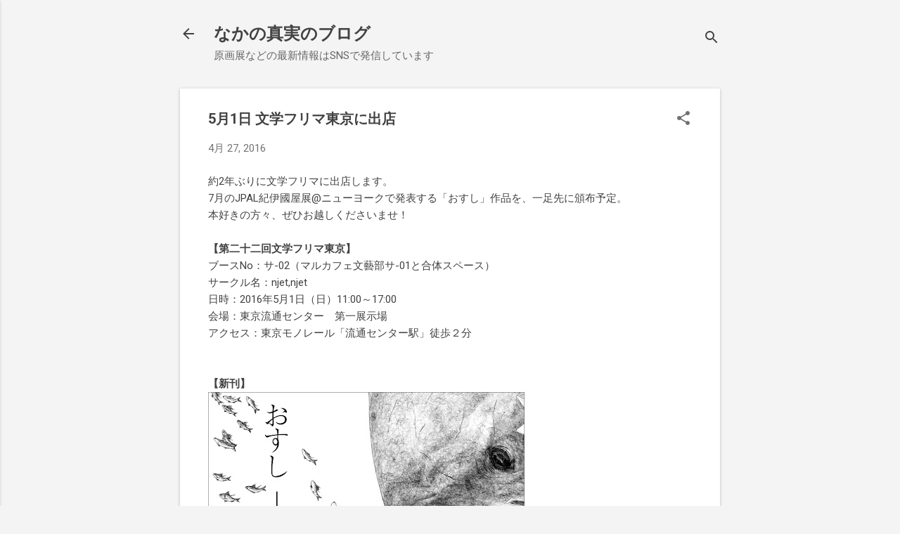

--- FILE ---
content_type: text/html; charset=UTF-8
request_url: https://blog.nakanomami.net/2016/04/51.html
body_size: 29272
content:
<!DOCTYPE html>
<html dir='ltr' lang='ja'>
<head>
<meta content='width=device-width, initial-scale=1' name='viewport'/>
<title>5月1日 文学フリマ東京に出店</title>
<meta content='text/html; charset=UTF-8' http-equiv='Content-Type'/>
<!-- Chrome, Firefox OS and Opera -->
<meta content='#f4f4f4' name='theme-color'/>
<!-- Windows Phone -->
<meta content='#f4f4f4' name='msapplication-navbutton-color'/>
<meta content='blogger' name='generator'/>
<link href='https://blog.nakanomami.net/favicon.ico' rel='icon' type='image/x-icon'/>
<link href='https://blog.nakanomami.net/2016/04/51.html' rel='canonical'/>
<link rel="alternate" type="application/atom+xml" title="なかの真実のブログ - Atom" href="https://blog.nakanomami.net/feeds/posts/default" />
<link rel="alternate" type="application/rss+xml" title="なかの真実のブログ - RSS" href="https://blog.nakanomami.net/feeds/posts/default?alt=rss" />
<link rel="service.post" type="application/atom+xml" title="なかの真実のブログ - Atom" href="https://www.blogger.com/feeds/3725165279780991187/posts/default" />

<link rel="alternate" type="application/atom+xml" title="なかの真実のブログ - Atom" href="https://blog.nakanomami.net/feeds/8084474094232488363/comments/default" />
<!--Can't find substitution for tag [blog.ieCssRetrofitLinks]-->
<link href='https://blogger.googleusercontent.com/img/b/R29vZ2xl/AVvXsEiq7J996IuqUlkDUNmcZG2_HxSTlvWtyQYU3p20JVzmP6ILcF-ck6eGZrbKwYegKKgvZGbFKAq-fCsKjTpUXewZqh6zE_czVgnf8O2YaoYev8o8QGykc2CEbh26OAs7UlGi9UnQTKXNcK6G/s640/osushi_cover01.jpg' rel='image_src'/>
<meta content='https://blog.nakanomami.net/2016/04/51.html' property='og:url'/>
<meta content='5月1日 文学フリマ東京に出店' property='og:title'/>
<meta content='なかの真実のブログ' property='og:description'/>
<meta content='https://blogger.googleusercontent.com/img/b/R29vZ2xl/AVvXsEiq7J996IuqUlkDUNmcZG2_HxSTlvWtyQYU3p20JVzmP6ILcF-ck6eGZrbKwYegKKgvZGbFKAq-fCsKjTpUXewZqh6zE_czVgnf8O2YaoYev8o8QGykc2CEbh26OAs7UlGi9UnQTKXNcK6G/w1200-h630-p-k-no-nu/osushi_cover01.jpg' property='og:image'/>
<style type='text/css'>@font-face{font-family:'Roboto';font-style:italic;font-weight:300;font-stretch:100%;font-display:swap;src:url(//fonts.gstatic.com/s/roboto/v50/KFOKCnqEu92Fr1Mu53ZEC9_Vu3r1gIhOszmOClHrs6ljXfMMLt_QuAX-k3Yi128m0kN2.woff2)format('woff2');unicode-range:U+0460-052F,U+1C80-1C8A,U+20B4,U+2DE0-2DFF,U+A640-A69F,U+FE2E-FE2F;}@font-face{font-family:'Roboto';font-style:italic;font-weight:300;font-stretch:100%;font-display:swap;src:url(//fonts.gstatic.com/s/roboto/v50/KFOKCnqEu92Fr1Mu53ZEC9_Vu3r1gIhOszmOClHrs6ljXfMMLt_QuAz-k3Yi128m0kN2.woff2)format('woff2');unicode-range:U+0301,U+0400-045F,U+0490-0491,U+04B0-04B1,U+2116;}@font-face{font-family:'Roboto';font-style:italic;font-weight:300;font-stretch:100%;font-display:swap;src:url(//fonts.gstatic.com/s/roboto/v50/KFOKCnqEu92Fr1Mu53ZEC9_Vu3r1gIhOszmOClHrs6ljXfMMLt_QuAT-k3Yi128m0kN2.woff2)format('woff2');unicode-range:U+1F00-1FFF;}@font-face{font-family:'Roboto';font-style:italic;font-weight:300;font-stretch:100%;font-display:swap;src:url(//fonts.gstatic.com/s/roboto/v50/KFOKCnqEu92Fr1Mu53ZEC9_Vu3r1gIhOszmOClHrs6ljXfMMLt_QuAv-k3Yi128m0kN2.woff2)format('woff2');unicode-range:U+0370-0377,U+037A-037F,U+0384-038A,U+038C,U+038E-03A1,U+03A3-03FF;}@font-face{font-family:'Roboto';font-style:italic;font-weight:300;font-stretch:100%;font-display:swap;src:url(//fonts.gstatic.com/s/roboto/v50/KFOKCnqEu92Fr1Mu53ZEC9_Vu3r1gIhOszmOClHrs6ljXfMMLt_QuHT-k3Yi128m0kN2.woff2)format('woff2');unicode-range:U+0302-0303,U+0305,U+0307-0308,U+0310,U+0312,U+0315,U+031A,U+0326-0327,U+032C,U+032F-0330,U+0332-0333,U+0338,U+033A,U+0346,U+034D,U+0391-03A1,U+03A3-03A9,U+03B1-03C9,U+03D1,U+03D5-03D6,U+03F0-03F1,U+03F4-03F5,U+2016-2017,U+2034-2038,U+203C,U+2040,U+2043,U+2047,U+2050,U+2057,U+205F,U+2070-2071,U+2074-208E,U+2090-209C,U+20D0-20DC,U+20E1,U+20E5-20EF,U+2100-2112,U+2114-2115,U+2117-2121,U+2123-214F,U+2190,U+2192,U+2194-21AE,U+21B0-21E5,U+21F1-21F2,U+21F4-2211,U+2213-2214,U+2216-22FF,U+2308-230B,U+2310,U+2319,U+231C-2321,U+2336-237A,U+237C,U+2395,U+239B-23B7,U+23D0,U+23DC-23E1,U+2474-2475,U+25AF,U+25B3,U+25B7,U+25BD,U+25C1,U+25CA,U+25CC,U+25FB,U+266D-266F,U+27C0-27FF,U+2900-2AFF,U+2B0E-2B11,U+2B30-2B4C,U+2BFE,U+3030,U+FF5B,U+FF5D,U+1D400-1D7FF,U+1EE00-1EEFF;}@font-face{font-family:'Roboto';font-style:italic;font-weight:300;font-stretch:100%;font-display:swap;src:url(//fonts.gstatic.com/s/roboto/v50/KFOKCnqEu92Fr1Mu53ZEC9_Vu3r1gIhOszmOClHrs6ljXfMMLt_QuGb-k3Yi128m0kN2.woff2)format('woff2');unicode-range:U+0001-000C,U+000E-001F,U+007F-009F,U+20DD-20E0,U+20E2-20E4,U+2150-218F,U+2190,U+2192,U+2194-2199,U+21AF,U+21E6-21F0,U+21F3,U+2218-2219,U+2299,U+22C4-22C6,U+2300-243F,U+2440-244A,U+2460-24FF,U+25A0-27BF,U+2800-28FF,U+2921-2922,U+2981,U+29BF,U+29EB,U+2B00-2BFF,U+4DC0-4DFF,U+FFF9-FFFB,U+10140-1018E,U+10190-1019C,U+101A0,U+101D0-101FD,U+102E0-102FB,U+10E60-10E7E,U+1D2C0-1D2D3,U+1D2E0-1D37F,U+1F000-1F0FF,U+1F100-1F1AD,U+1F1E6-1F1FF,U+1F30D-1F30F,U+1F315,U+1F31C,U+1F31E,U+1F320-1F32C,U+1F336,U+1F378,U+1F37D,U+1F382,U+1F393-1F39F,U+1F3A7-1F3A8,U+1F3AC-1F3AF,U+1F3C2,U+1F3C4-1F3C6,U+1F3CA-1F3CE,U+1F3D4-1F3E0,U+1F3ED,U+1F3F1-1F3F3,U+1F3F5-1F3F7,U+1F408,U+1F415,U+1F41F,U+1F426,U+1F43F,U+1F441-1F442,U+1F444,U+1F446-1F449,U+1F44C-1F44E,U+1F453,U+1F46A,U+1F47D,U+1F4A3,U+1F4B0,U+1F4B3,U+1F4B9,U+1F4BB,U+1F4BF,U+1F4C8-1F4CB,U+1F4D6,U+1F4DA,U+1F4DF,U+1F4E3-1F4E6,U+1F4EA-1F4ED,U+1F4F7,U+1F4F9-1F4FB,U+1F4FD-1F4FE,U+1F503,U+1F507-1F50B,U+1F50D,U+1F512-1F513,U+1F53E-1F54A,U+1F54F-1F5FA,U+1F610,U+1F650-1F67F,U+1F687,U+1F68D,U+1F691,U+1F694,U+1F698,U+1F6AD,U+1F6B2,U+1F6B9-1F6BA,U+1F6BC,U+1F6C6-1F6CF,U+1F6D3-1F6D7,U+1F6E0-1F6EA,U+1F6F0-1F6F3,U+1F6F7-1F6FC,U+1F700-1F7FF,U+1F800-1F80B,U+1F810-1F847,U+1F850-1F859,U+1F860-1F887,U+1F890-1F8AD,U+1F8B0-1F8BB,U+1F8C0-1F8C1,U+1F900-1F90B,U+1F93B,U+1F946,U+1F984,U+1F996,U+1F9E9,U+1FA00-1FA6F,U+1FA70-1FA7C,U+1FA80-1FA89,U+1FA8F-1FAC6,U+1FACE-1FADC,U+1FADF-1FAE9,U+1FAF0-1FAF8,U+1FB00-1FBFF;}@font-face{font-family:'Roboto';font-style:italic;font-weight:300;font-stretch:100%;font-display:swap;src:url(//fonts.gstatic.com/s/roboto/v50/KFOKCnqEu92Fr1Mu53ZEC9_Vu3r1gIhOszmOClHrs6ljXfMMLt_QuAf-k3Yi128m0kN2.woff2)format('woff2');unicode-range:U+0102-0103,U+0110-0111,U+0128-0129,U+0168-0169,U+01A0-01A1,U+01AF-01B0,U+0300-0301,U+0303-0304,U+0308-0309,U+0323,U+0329,U+1EA0-1EF9,U+20AB;}@font-face{font-family:'Roboto';font-style:italic;font-weight:300;font-stretch:100%;font-display:swap;src:url(//fonts.gstatic.com/s/roboto/v50/KFOKCnqEu92Fr1Mu53ZEC9_Vu3r1gIhOszmOClHrs6ljXfMMLt_QuAb-k3Yi128m0kN2.woff2)format('woff2');unicode-range:U+0100-02BA,U+02BD-02C5,U+02C7-02CC,U+02CE-02D7,U+02DD-02FF,U+0304,U+0308,U+0329,U+1D00-1DBF,U+1E00-1E9F,U+1EF2-1EFF,U+2020,U+20A0-20AB,U+20AD-20C0,U+2113,U+2C60-2C7F,U+A720-A7FF;}@font-face{font-family:'Roboto';font-style:italic;font-weight:300;font-stretch:100%;font-display:swap;src:url(//fonts.gstatic.com/s/roboto/v50/KFOKCnqEu92Fr1Mu53ZEC9_Vu3r1gIhOszmOClHrs6ljXfMMLt_QuAj-k3Yi128m0g.woff2)format('woff2');unicode-range:U+0000-00FF,U+0131,U+0152-0153,U+02BB-02BC,U+02C6,U+02DA,U+02DC,U+0304,U+0308,U+0329,U+2000-206F,U+20AC,U+2122,U+2191,U+2193,U+2212,U+2215,U+FEFF,U+FFFD;}@font-face{font-family:'Roboto';font-style:normal;font-weight:400;font-stretch:100%;font-display:swap;src:url(//fonts.gstatic.com/s/roboto/v50/KFO7CnqEu92Fr1ME7kSn66aGLdTylUAMa3GUBHMdazTgWw.woff2)format('woff2');unicode-range:U+0460-052F,U+1C80-1C8A,U+20B4,U+2DE0-2DFF,U+A640-A69F,U+FE2E-FE2F;}@font-face{font-family:'Roboto';font-style:normal;font-weight:400;font-stretch:100%;font-display:swap;src:url(//fonts.gstatic.com/s/roboto/v50/KFO7CnqEu92Fr1ME7kSn66aGLdTylUAMa3iUBHMdazTgWw.woff2)format('woff2');unicode-range:U+0301,U+0400-045F,U+0490-0491,U+04B0-04B1,U+2116;}@font-face{font-family:'Roboto';font-style:normal;font-weight:400;font-stretch:100%;font-display:swap;src:url(//fonts.gstatic.com/s/roboto/v50/KFO7CnqEu92Fr1ME7kSn66aGLdTylUAMa3CUBHMdazTgWw.woff2)format('woff2');unicode-range:U+1F00-1FFF;}@font-face{font-family:'Roboto';font-style:normal;font-weight:400;font-stretch:100%;font-display:swap;src:url(//fonts.gstatic.com/s/roboto/v50/KFO7CnqEu92Fr1ME7kSn66aGLdTylUAMa3-UBHMdazTgWw.woff2)format('woff2');unicode-range:U+0370-0377,U+037A-037F,U+0384-038A,U+038C,U+038E-03A1,U+03A3-03FF;}@font-face{font-family:'Roboto';font-style:normal;font-weight:400;font-stretch:100%;font-display:swap;src:url(//fonts.gstatic.com/s/roboto/v50/KFO7CnqEu92Fr1ME7kSn66aGLdTylUAMawCUBHMdazTgWw.woff2)format('woff2');unicode-range:U+0302-0303,U+0305,U+0307-0308,U+0310,U+0312,U+0315,U+031A,U+0326-0327,U+032C,U+032F-0330,U+0332-0333,U+0338,U+033A,U+0346,U+034D,U+0391-03A1,U+03A3-03A9,U+03B1-03C9,U+03D1,U+03D5-03D6,U+03F0-03F1,U+03F4-03F5,U+2016-2017,U+2034-2038,U+203C,U+2040,U+2043,U+2047,U+2050,U+2057,U+205F,U+2070-2071,U+2074-208E,U+2090-209C,U+20D0-20DC,U+20E1,U+20E5-20EF,U+2100-2112,U+2114-2115,U+2117-2121,U+2123-214F,U+2190,U+2192,U+2194-21AE,U+21B0-21E5,U+21F1-21F2,U+21F4-2211,U+2213-2214,U+2216-22FF,U+2308-230B,U+2310,U+2319,U+231C-2321,U+2336-237A,U+237C,U+2395,U+239B-23B7,U+23D0,U+23DC-23E1,U+2474-2475,U+25AF,U+25B3,U+25B7,U+25BD,U+25C1,U+25CA,U+25CC,U+25FB,U+266D-266F,U+27C0-27FF,U+2900-2AFF,U+2B0E-2B11,U+2B30-2B4C,U+2BFE,U+3030,U+FF5B,U+FF5D,U+1D400-1D7FF,U+1EE00-1EEFF;}@font-face{font-family:'Roboto';font-style:normal;font-weight:400;font-stretch:100%;font-display:swap;src:url(//fonts.gstatic.com/s/roboto/v50/KFO7CnqEu92Fr1ME7kSn66aGLdTylUAMaxKUBHMdazTgWw.woff2)format('woff2');unicode-range:U+0001-000C,U+000E-001F,U+007F-009F,U+20DD-20E0,U+20E2-20E4,U+2150-218F,U+2190,U+2192,U+2194-2199,U+21AF,U+21E6-21F0,U+21F3,U+2218-2219,U+2299,U+22C4-22C6,U+2300-243F,U+2440-244A,U+2460-24FF,U+25A0-27BF,U+2800-28FF,U+2921-2922,U+2981,U+29BF,U+29EB,U+2B00-2BFF,U+4DC0-4DFF,U+FFF9-FFFB,U+10140-1018E,U+10190-1019C,U+101A0,U+101D0-101FD,U+102E0-102FB,U+10E60-10E7E,U+1D2C0-1D2D3,U+1D2E0-1D37F,U+1F000-1F0FF,U+1F100-1F1AD,U+1F1E6-1F1FF,U+1F30D-1F30F,U+1F315,U+1F31C,U+1F31E,U+1F320-1F32C,U+1F336,U+1F378,U+1F37D,U+1F382,U+1F393-1F39F,U+1F3A7-1F3A8,U+1F3AC-1F3AF,U+1F3C2,U+1F3C4-1F3C6,U+1F3CA-1F3CE,U+1F3D4-1F3E0,U+1F3ED,U+1F3F1-1F3F3,U+1F3F5-1F3F7,U+1F408,U+1F415,U+1F41F,U+1F426,U+1F43F,U+1F441-1F442,U+1F444,U+1F446-1F449,U+1F44C-1F44E,U+1F453,U+1F46A,U+1F47D,U+1F4A3,U+1F4B0,U+1F4B3,U+1F4B9,U+1F4BB,U+1F4BF,U+1F4C8-1F4CB,U+1F4D6,U+1F4DA,U+1F4DF,U+1F4E3-1F4E6,U+1F4EA-1F4ED,U+1F4F7,U+1F4F9-1F4FB,U+1F4FD-1F4FE,U+1F503,U+1F507-1F50B,U+1F50D,U+1F512-1F513,U+1F53E-1F54A,U+1F54F-1F5FA,U+1F610,U+1F650-1F67F,U+1F687,U+1F68D,U+1F691,U+1F694,U+1F698,U+1F6AD,U+1F6B2,U+1F6B9-1F6BA,U+1F6BC,U+1F6C6-1F6CF,U+1F6D3-1F6D7,U+1F6E0-1F6EA,U+1F6F0-1F6F3,U+1F6F7-1F6FC,U+1F700-1F7FF,U+1F800-1F80B,U+1F810-1F847,U+1F850-1F859,U+1F860-1F887,U+1F890-1F8AD,U+1F8B0-1F8BB,U+1F8C0-1F8C1,U+1F900-1F90B,U+1F93B,U+1F946,U+1F984,U+1F996,U+1F9E9,U+1FA00-1FA6F,U+1FA70-1FA7C,U+1FA80-1FA89,U+1FA8F-1FAC6,U+1FACE-1FADC,U+1FADF-1FAE9,U+1FAF0-1FAF8,U+1FB00-1FBFF;}@font-face{font-family:'Roboto';font-style:normal;font-weight:400;font-stretch:100%;font-display:swap;src:url(//fonts.gstatic.com/s/roboto/v50/KFO7CnqEu92Fr1ME7kSn66aGLdTylUAMa3OUBHMdazTgWw.woff2)format('woff2');unicode-range:U+0102-0103,U+0110-0111,U+0128-0129,U+0168-0169,U+01A0-01A1,U+01AF-01B0,U+0300-0301,U+0303-0304,U+0308-0309,U+0323,U+0329,U+1EA0-1EF9,U+20AB;}@font-face{font-family:'Roboto';font-style:normal;font-weight:400;font-stretch:100%;font-display:swap;src:url(//fonts.gstatic.com/s/roboto/v50/KFO7CnqEu92Fr1ME7kSn66aGLdTylUAMa3KUBHMdazTgWw.woff2)format('woff2');unicode-range:U+0100-02BA,U+02BD-02C5,U+02C7-02CC,U+02CE-02D7,U+02DD-02FF,U+0304,U+0308,U+0329,U+1D00-1DBF,U+1E00-1E9F,U+1EF2-1EFF,U+2020,U+20A0-20AB,U+20AD-20C0,U+2113,U+2C60-2C7F,U+A720-A7FF;}@font-face{font-family:'Roboto';font-style:normal;font-weight:400;font-stretch:100%;font-display:swap;src:url(//fonts.gstatic.com/s/roboto/v50/KFO7CnqEu92Fr1ME7kSn66aGLdTylUAMa3yUBHMdazQ.woff2)format('woff2');unicode-range:U+0000-00FF,U+0131,U+0152-0153,U+02BB-02BC,U+02C6,U+02DA,U+02DC,U+0304,U+0308,U+0329,U+2000-206F,U+20AC,U+2122,U+2191,U+2193,U+2212,U+2215,U+FEFF,U+FFFD;}@font-face{font-family:'Roboto';font-style:normal;font-weight:700;font-stretch:100%;font-display:swap;src:url(//fonts.gstatic.com/s/roboto/v50/KFO7CnqEu92Fr1ME7kSn66aGLdTylUAMa3GUBHMdazTgWw.woff2)format('woff2');unicode-range:U+0460-052F,U+1C80-1C8A,U+20B4,U+2DE0-2DFF,U+A640-A69F,U+FE2E-FE2F;}@font-face{font-family:'Roboto';font-style:normal;font-weight:700;font-stretch:100%;font-display:swap;src:url(//fonts.gstatic.com/s/roboto/v50/KFO7CnqEu92Fr1ME7kSn66aGLdTylUAMa3iUBHMdazTgWw.woff2)format('woff2');unicode-range:U+0301,U+0400-045F,U+0490-0491,U+04B0-04B1,U+2116;}@font-face{font-family:'Roboto';font-style:normal;font-weight:700;font-stretch:100%;font-display:swap;src:url(//fonts.gstatic.com/s/roboto/v50/KFO7CnqEu92Fr1ME7kSn66aGLdTylUAMa3CUBHMdazTgWw.woff2)format('woff2');unicode-range:U+1F00-1FFF;}@font-face{font-family:'Roboto';font-style:normal;font-weight:700;font-stretch:100%;font-display:swap;src:url(//fonts.gstatic.com/s/roboto/v50/KFO7CnqEu92Fr1ME7kSn66aGLdTylUAMa3-UBHMdazTgWw.woff2)format('woff2');unicode-range:U+0370-0377,U+037A-037F,U+0384-038A,U+038C,U+038E-03A1,U+03A3-03FF;}@font-face{font-family:'Roboto';font-style:normal;font-weight:700;font-stretch:100%;font-display:swap;src:url(//fonts.gstatic.com/s/roboto/v50/KFO7CnqEu92Fr1ME7kSn66aGLdTylUAMawCUBHMdazTgWw.woff2)format('woff2');unicode-range:U+0302-0303,U+0305,U+0307-0308,U+0310,U+0312,U+0315,U+031A,U+0326-0327,U+032C,U+032F-0330,U+0332-0333,U+0338,U+033A,U+0346,U+034D,U+0391-03A1,U+03A3-03A9,U+03B1-03C9,U+03D1,U+03D5-03D6,U+03F0-03F1,U+03F4-03F5,U+2016-2017,U+2034-2038,U+203C,U+2040,U+2043,U+2047,U+2050,U+2057,U+205F,U+2070-2071,U+2074-208E,U+2090-209C,U+20D0-20DC,U+20E1,U+20E5-20EF,U+2100-2112,U+2114-2115,U+2117-2121,U+2123-214F,U+2190,U+2192,U+2194-21AE,U+21B0-21E5,U+21F1-21F2,U+21F4-2211,U+2213-2214,U+2216-22FF,U+2308-230B,U+2310,U+2319,U+231C-2321,U+2336-237A,U+237C,U+2395,U+239B-23B7,U+23D0,U+23DC-23E1,U+2474-2475,U+25AF,U+25B3,U+25B7,U+25BD,U+25C1,U+25CA,U+25CC,U+25FB,U+266D-266F,U+27C0-27FF,U+2900-2AFF,U+2B0E-2B11,U+2B30-2B4C,U+2BFE,U+3030,U+FF5B,U+FF5D,U+1D400-1D7FF,U+1EE00-1EEFF;}@font-face{font-family:'Roboto';font-style:normal;font-weight:700;font-stretch:100%;font-display:swap;src:url(//fonts.gstatic.com/s/roboto/v50/KFO7CnqEu92Fr1ME7kSn66aGLdTylUAMaxKUBHMdazTgWw.woff2)format('woff2');unicode-range:U+0001-000C,U+000E-001F,U+007F-009F,U+20DD-20E0,U+20E2-20E4,U+2150-218F,U+2190,U+2192,U+2194-2199,U+21AF,U+21E6-21F0,U+21F3,U+2218-2219,U+2299,U+22C4-22C6,U+2300-243F,U+2440-244A,U+2460-24FF,U+25A0-27BF,U+2800-28FF,U+2921-2922,U+2981,U+29BF,U+29EB,U+2B00-2BFF,U+4DC0-4DFF,U+FFF9-FFFB,U+10140-1018E,U+10190-1019C,U+101A0,U+101D0-101FD,U+102E0-102FB,U+10E60-10E7E,U+1D2C0-1D2D3,U+1D2E0-1D37F,U+1F000-1F0FF,U+1F100-1F1AD,U+1F1E6-1F1FF,U+1F30D-1F30F,U+1F315,U+1F31C,U+1F31E,U+1F320-1F32C,U+1F336,U+1F378,U+1F37D,U+1F382,U+1F393-1F39F,U+1F3A7-1F3A8,U+1F3AC-1F3AF,U+1F3C2,U+1F3C4-1F3C6,U+1F3CA-1F3CE,U+1F3D4-1F3E0,U+1F3ED,U+1F3F1-1F3F3,U+1F3F5-1F3F7,U+1F408,U+1F415,U+1F41F,U+1F426,U+1F43F,U+1F441-1F442,U+1F444,U+1F446-1F449,U+1F44C-1F44E,U+1F453,U+1F46A,U+1F47D,U+1F4A3,U+1F4B0,U+1F4B3,U+1F4B9,U+1F4BB,U+1F4BF,U+1F4C8-1F4CB,U+1F4D6,U+1F4DA,U+1F4DF,U+1F4E3-1F4E6,U+1F4EA-1F4ED,U+1F4F7,U+1F4F9-1F4FB,U+1F4FD-1F4FE,U+1F503,U+1F507-1F50B,U+1F50D,U+1F512-1F513,U+1F53E-1F54A,U+1F54F-1F5FA,U+1F610,U+1F650-1F67F,U+1F687,U+1F68D,U+1F691,U+1F694,U+1F698,U+1F6AD,U+1F6B2,U+1F6B9-1F6BA,U+1F6BC,U+1F6C6-1F6CF,U+1F6D3-1F6D7,U+1F6E0-1F6EA,U+1F6F0-1F6F3,U+1F6F7-1F6FC,U+1F700-1F7FF,U+1F800-1F80B,U+1F810-1F847,U+1F850-1F859,U+1F860-1F887,U+1F890-1F8AD,U+1F8B0-1F8BB,U+1F8C0-1F8C1,U+1F900-1F90B,U+1F93B,U+1F946,U+1F984,U+1F996,U+1F9E9,U+1FA00-1FA6F,U+1FA70-1FA7C,U+1FA80-1FA89,U+1FA8F-1FAC6,U+1FACE-1FADC,U+1FADF-1FAE9,U+1FAF0-1FAF8,U+1FB00-1FBFF;}@font-face{font-family:'Roboto';font-style:normal;font-weight:700;font-stretch:100%;font-display:swap;src:url(//fonts.gstatic.com/s/roboto/v50/KFO7CnqEu92Fr1ME7kSn66aGLdTylUAMa3OUBHMdazTgWw.woff2)format('woff2');unicode-range:U+0102-0103,U+0110-0111,U+0128-0129,U+0168-0169,U+01A0-01A1,U+01AF-01B0,U+0300-0301,U+0303-0304,U+0308-0309,U+0323,U+0329,U+1EA0-1EF9,U+20AB;}@font-face{font-family:'Roboto';font-style:normal;font-weight:700;font-stretch:100%;font-display:swap;src:url(//fonts.gstatic.com/s/roboto/v50/KFO7CnqEu92Fr1ME7kSn66aGLdTylUAMa3KUBHMdazTgWw.woff2)format('woff2');unicode-range:U+0100-02BA,U+02BD-02C5,U+02C7-02CC,U+02CE-02D7,U+02DD-02FF,U+0304,U+0308,U+0329,U+1D00-1DBF,U+1E00-1E9F,U+1EF2-1EFF,U+2020,U+20A0-20AB,U+20AD-20C0,U+2113,U+2C60-2C7F,U+A720-A7FF;}@font-face{font-family:'Roboto';font-style:normal;font-weight:700;font-stretch:100%;font-display:swap;src:url(//fonts.gstatic.com/s/roboto/v50/KFO7CnqEu92Fr1ME7kSn66aGLdTylUAMa3yUBHMdazQ.woff2)format('woff2');unicode-range:U+0000-00FF,U+0131,U+0152-0153,U+02BB-02BC,U+02C6,U+02DA,U+02DC,U+0304,U+0308,U+0329,U+2000-206F,U+20AC,U+2122,U+2191,U+2193,U+2212,U+2215,U+FEFF,U+FFFD;}</style>
<style id='page-skin-1' type='text/css'><!--
/*! normalize.css v8.0.0 | MIT License | github.com/necolas/normalize.css */html{line-height:1.15;-webkit-text-size-adjust:100%}body{margin:0}h1{font-size:2em;margin:.67em 0}hr{box-sizing:content-box;height:0;overflow:visible}pre{font-family:monospace,monospace;font-size:1em}a{background-color:transparent}abbr[title]{border-bottom:none;text-decoration:underline;text-decoration:underline dotted}b,strong{font-weight:bolder}code,kbd,samp{font-family:monospace,monospace;font-size:1em}small{font-size:80%}sub,sup{font-size:75%;line-height:0;position:relative;vertical-align:baseline}sub{bottom:-0.25em}sup{top:-0.5em}img{border-style:none}button,input,optgroup,select,textarea{font-family:inherit;font-size:100%;line-height:1.15;margin:0}button,input{overflow:visible}button,select{text-transform:none}button,[type="button"],[type="reset"],[type="submit"]{-webkit-appearance:button}button::-moz-focus-inner,[type="button"]::-moz-focus-inner,[type="reset"]::-moz-focus-inner,[type="submit"]::-moz-focus-inner{border-style:none;padding:0}button:-moz-focusring,[type="button"]:-moz-focusring,[type="reset"]:-moz-focusring,[type="submit"]:-moz-focusring{outline:1px dotted ButtonText}fieldset{padding:.35em .75em .625em}legend{box-sizing:border-box;color:inherit;display:table;max-width:100%;padding:0;white-space:normal}progress{vertical-align:baseline}textarea{overflow:auto}[type="checkbox"],[type="radio"]{box-sizing:border-box;padding:0}[type="number"]::-webkit-inner-spin-button,[type="number"]::-webkit-outer-spin-button{height:auto}[type="search"]{-webkit-appearance:textfield;outline-offset:-2px}[type="search"]::-webkit-search-decoration{-webkit-appearance:none}::-webkit-file-upload-button{-webkit-appearance:button;font:inherit}details{display:block}summary{display:list-item}template{display:none}[hidden]{display:none}
/*!************************************************
* Blogger Template Style
* Name: Essential
**************************************************/
body{
overflow-wrap:break-word;
word-break:break-word;
word-wrap:break-word
}
.hidden{
display:none
}
.invisible{
visibility:hidden
}
.container:after,.float-container:after{
clear:both;
content:"";
display:table
}
.clearboth{
clear:both
}
#comments .comment .comment-actions,.subscribe-popup .FollowByEmail .follow-by-email-submit,.widget.Profile .profile-link,.widget.Profile .profile-link.visit-profile{
background:transparent;
border:0;
box-shadow:none;
color:#2196f3;
cursor:pointer;
font-size:14px;
font-weight:700;
outline:none;
text-decoration:none;
text-transform:uppercase;
width:auto
}
.dim-overlay{
height:100vh;
left:0;
position:fixed;
top:0;
width:100%
}
#sharing-dim-overlay{
background-color:transparent
}
input::-ms-clear{
display:none
}
.blogger-logo,.svg-icon-24.blogger-logo{
fill:#ff9800;
opacity:1
}
.loading-spinner-large{
-webkit-animation:mspin-rotate 1568.63ms linear infinite;
animation:mspin-rotate 1568.63ms linear infinite;
height:48px;
overflow:hidden;
position:absolute;
width:48px;
z-index:200
}
.loading-spinner-large>div{
-webkit-animation:mspin-revrot 5332ms steps(4) infinite;
animation:mspin-revrot 5332ms steps(4) infinite
}
.loading-spinner-large>div>div{
-webkit-animation:mspin-singlecolor-large-film 1333ms steps(81) infinite;
animation:mspin-singlecolor-large-film 1333ms steps(81) infinite;
background-size:100%;
height:48px;
width:3888px
}
.mspin-black-large>div>div,.mspin-grey_54-large>div>div{
background-image:url(https://www.blogblog.com/indie/mspin_black_large.svg)
}
.mspin-white-large>div>div{
background-image:url(https://www.blogblog.com/indie/mspin_white_large.svg)
}
.mspin-grey_54-large{
opacity:.54
}
@-webkit-keyframes mspin-singlecolor-large-film{
0%{
-webkit-transform:translateX(0);
transform:translateX(0)
}
to{
-webkit-transform:translateX(-3888px);
transform:translateX(-3888px)
}
}
@keyframes mspin-singlecolor-large-film{
0%{
-webkit-transform:translateX(0);
transform:translateX(0)
}
to{
-webkit-transform:translateX(-3888px);
transform:translateX(-3888px)
}
}
@-webkit-keyframes mspin-rotate{
0%{
-webkit-transform:rotate(0deg);
transform:rotate(0deg)
}
to{
-webkit-transform:rotate(1turn);
transform:rotate(1turn)
}
}
@keyframes mspin-rotate{
0%{
-webkit-transform:rotate(0deg);
transform:rotate(0deg)
}
to{
-webkit-transform:rotate(1turn);
transform:rotate(1turn)
}
}
@-webkit-keyframes mspin-revrot{
0%{
-webkit-transform:rotate(0deg);
transform:rotate(0deg)
}
to{
-webkit-transform:rotate(-1turn);
transform:rotate(-1turn)
}
}
@keyframes mspin-revrot{
0%{
-webkit-transform:rotate(0deg);
transform:rotate(0deg)
}
to{
-webkit-transform:rotate(-1turn);
transform:rotate(-1turn)
}
}
.skip-navigation{
background-color:#fff;
box-sizing:border-box;
color:#000;
display:block;
height:0;
left:0;
line-height:50px;
overflow:hidden;
padding-top:0;
position:fixed;
text-align:center;
top:0;
-webkit-transition:box-shadow .3s,height .3s,padding-top .3s;
transition:box-shadow .3s,height .3s,padding-top .3s;
width:100%;
z-index:900
}
.skip-navigation:focus{
box-shadow:0 4px 5px 0 rgba(0,0,0,.14),0 1px 10px 0 rgba(0,0,0,.12),0 2px 4px -1px rgba(0,0,0,.2);
height:50px
}
#main{
outline:none
}
.main-heading{
position:absolute;
clip:rect(1px,1px,1px,1px);
padding:0;
border:0;
height:1px;
width:1px;
overflow:hidden
}
.Attribution{
margin-top:1em;
text-align:center
}
.Attribution .blogger img,.Attribution .blogger svg{
vertical-align:bottom
}
.Attribution .blogger img{
margin-right:.5em
}
.Attribution div{
line-height:24px;
margin-top:.5em
}
.Attribution .copyright,.Attribution .image-attribution{
font-size:.7em;
margin-top:1.5em
}
.BLOG_mobile_video_class{
display:none
}
.bg-photo{
background-attachment:scroll!important
}
body .CSS_LIGHTBOX{
z-index:900
}
.extendable .show-less,.extendable .show-more{
border-color:#2196f3;
color:#2196f3;
margin-top:8px
}
.extendable .show-less.hidden,.extendable .show-more.hidden,.inline-ad{
display:none
}
.inline-ad{
max-width:100%;
overflow:hidden
}
.adsbygoogle{
display:block
}
#cookieChoiceInfo{
bottom:0;
top:auto
}
iframe.b-hbp-video{
border:0
}
.post-body iframe,.post-body img{
max-width:100%
}
.post-body a[imageanchor=\31]{
display:inline-block
}
.byline{
margin-right:1em
}
.byline:last-child{
margin-right:0
}
.link-copied-dialog{
max-width:520px;
outline:0
}
.link-copied-dialog .modal-dialog-buttons{
margin-top:8px
}
.link-copied-dialog .goog-buttonset-default{
background:transparent;
border:0
}
.link-copied-dialog .goog-buttonset-default:focus{
outline:0
}
.paging-control-container{
margin-bottom:16px
}
.paging-control-container .paging-control{
display:inline-block
}
.paging-control-container .comment-range-text:after,.paging-control-container .paging-control{
color:#2196f3
}
.paging-control-container .comment-range-text,.paging-control-container .paging-control{
margin-right:8px
}
.paging-control-container .comment-range-text:after,.paging-control-container .paging-control:after{
content:"\b7";
cursor:default;
padding-left:8px;
pointer-events:none
}
.paging-control-container .comment-range-text:last-child:after,.paging-control-container .paging-control:last-child:after{
content:none
}
.byline.reactions iframe{
height:20px
}
.b-notification{
color:#000;
background-color:#fff;
border-bottom:1px solid #000;
box-sizing:border-box;
padding:16px 32px;
text-align:center
}
.b-notification.visible{
-webkit-transition:margin-top .3s cubic-bezier(.4,0,.2,1);
transition:margin-top .3s cubic-bezier(.4,0,.2,1)
}
.b-notification.invisible{
position:absolute
}
.b-notification-close{
position:absolute;
right:8px;
top:8px
}
.no-posts-message{
line-height:40px;
text-align:center
}
@media screen and (max-width:800px){
body.item-view .post-body a[imageanchor=\31][style*=float\:\ left\;],body.item-view .post-body a[imageanchor=\31][style*=float\:\ right\;]{
float:none!important;
clear:none!important
}
body.item-view .post-body a[imageanchor=\31] img{
display:block;
height:auto;
margin:0 auto
}
body.item-view .post-body>.separator:first-child>a[imageanchor=\31]:first-child{
margin-top:20px
}
.post-body a[imageanchor]{
display:block
}
body.item-view .post-body a[imageanchor=\31]{
margin-left:0!important;
margin-right:0!important
}
body.item-view .post-body a[imageanchor=\31]+a[imageanchor=\31]{
margin-top:16px
}
}
.item-control{
display:none
}
#comments{
border-top:1px dashed rgba(0,0,0,.54);
margin-top:20px;
padding:20px
}
#comments .comment-thread ol{
margin:0;
padding-left:0;
padding-left:0
}
#comments .comment-thread .comment-replies,#comments .comment .comment-replybox-single{
margin-left:60px
}
#comments .comment-thread .thread-count{
display:none
}
#comments .comment{
list-style-type:none;
padding:0 0 30px;
position:relative
}
#comments .comment .comment{
padding-bottom:8px
}
.comment .avatar-image-container{
position:absolute
}
.comment .avatar-image-container img{
border-radius:50%
}
.avatar-image-container svg,.comment .avatar-image-container .avatar-icon{
border-radius:50%;
border:1px solid #707070;
box-sizing:border-box;
fill:#707070;
height:35px;
margin:0;
padding:7px;
width:35px
}
.comment .comment-block{
margin-top:10px;
margin-left:60px;
padding-bottom:0
}
#comments .comment-author-header-wrapper{
margin-left:40px
}
#comments .comment .thread-expanded .comment-block{
padding-bottom:20px
}
#comments .comment .comment-header .user,#comments .comment .comment-header .user a{
color:#424242;
font-style:normal;
font-weight:700
}
#comments .comment .comment-actions{
bottom:0;
margin-bottom:15px;
position:absolute
}
#comments .comment .comment-actions>*{
margin-right:8px
}
#comments .comment .comment-header .datetime{
bottom:0;
display:inline-block;
font-size:13px;
font-style:italic;
margin-left:8px
}
#comments .comment .comment-footer .comment-timestamp a,#comments .comment .comment-header .datetime,#comments .comment .comment-header .datetime a{
color:rgba(66,66,66,.54)
}
#comments .comment .comment-content,.comment .comment-body{
margin-top:12px;
word-break:break-word
}
.comment-body{
margin-bottom:12px
}
#comments.embed[data-num-comments=\30]{
border:0;
margin-top:0;
padding-top:0
}
#comment-editor-src,#comments.embed[data-num-comments=\30] #comment-post-message,#comments.embed[data-num-comments=\30] div.comment-form>p,#comments.embed[data-num-comments=\30] p.comment-footer{
display:none
}
.comments .comments-content .loadmore.loaded{
max-height:0;
opacity:0;
overflow:hidden
}
.extendable .remaining-items{
height:0;
overflow:hidden;
-webkit-transition:height .3s cubic-bezier(.4,0,.2,1);
transition:height .3s cubic-bezier(.4,0,.2,1)
}
.extendable .remaining-items.expanded{
height:auto
}
.svg-icon-24,.svg-icon-24-button{
cursor:pointer;
height:24px;
width:24px;
min-width:24px
}
.touch-icon{
margin:-12px;
padding:12px
}
.touch-icon:active,.touch-icon:focus{
background-color:hsla(0,0%,60%,.4);
border-radius:50%
}
svg:not(:root).touch-icon{
overflow:visible
}
html[dir=rtl] .rtl-reversible-icon{
-webkit-transform:scaleX(-1);
transform:scaleX(-1)
}
.svg-icon-24-button,.touch-icon-button{
background:transparent;
border:0;
margin:0;
outline:none;
padding:0
}
.touch-icon-button .touch-icon:active,.touch-icon-button .touch-icon:focus{
background-color:transparent
}
.touch-icon-button:active .touch-icon,.touch-icon-button:focus .touch-icon{
background-color:hsla(0,0%,60%,.4);
border-radius:50%
}
.Profile .default-avatar-wrapper .avatar-icon{
border-radius:50%;
border:1px solid #707070;
box-sizing:border-box;
fill:#707070;
margin:0
}
.Profile .individual .default-avatar-wrapper .avatar-icon{
padding:25px
}
.Profile .individual .avatar-icon,.Profile .individual .profile-img{
height:120px;
width:120px
}
.Profile .team .default-avatar-wrapper .avatar-icon{
padding:8px
}
.Profile .team .avatar-icon,.Profile .team .default-avatar-wrapper,.Profile .team .profile-img{
height:40px;
width:40px
}
.snippet-container{
margin:0;
position:relative;
overflow:hidden
}
.snippet-fade{
bottom:0;
box-sizing:border-box;
position:absolute;
width:96px;
right:0
}
.snippet-fade:after{
content:"\2026";
float:right
}
.post-bottom{
-webkit-box-align:center;
align-items:center;
display:-webkit-box;
display:flex;
flex-wrap:wrap
}
.post-footer{
-webkit-box-flex:1;
flex:1 1 auto;
flex-wrap:wrap;
-webkit-box-ordinal-group:2;
order:1
}
.post-footer>*{
-webkit-box-flex:0;
flex:0 1 auto
}
.post-footer .byline:last-child{
margin-right:1em
}
.jump-link{
-webkit-box-flex:0;
flex:0 0 auto;
-webkit-box-ordinal-group:3;
order:2
}
.centered-top-container.sticky{
left:0;
position:fixed;
right:0;
top:0;
width:auto;
z-index:50;
-webkit-transition-property:opacity,-webkit-transform;
transition-property:opacity,-webkit-transform;
transition-property:transform,opacity;
transition-property:transform,opacity,-webkit-transform;
-webkit-transition-duration:.2s;
transition-duration:.2s;
-webkit-transition-timing-function:cubic-bezier(.4,0,.2,1);
transition-timing-function:cubic-bezier(.4,0,.2,1)
}
.centered-top-placeholder{
display:none
}
.collapsed-header .centered-top-placeholder{
display:block
}
.centered-top-container .Header .replaced h1,.centered-top-placeholder .Header .replaced h1{
display:none
}
.centered-top-container.sticky .Header .replaced h1{
display:block
}
.centered-top-container.sticky .Header .header-widget{
background:none
}
.centered-top-container.sticky .Header .header-image-wrapper{
display:none
}
.centered-top-container img,.centered-top-placeholder img{
max-width:100%
}
.collapsible{
-webkit-transition:height .3s cubic-bezier(.4,0,.2,1);
transition:height .3s cubic-bezier(.4,0,.2,1)
}
.collapsible,.collapsible>summary{
display:block;
overflow:hidden
}
.collapsible>:not(summary){
display:none
}
.collapsible[open]>:not(summary){
display:block
}
.collapsible:focus,.collapsible>summary:focus{
outline:none
}
.collapsible>summary{
cursor:pointer;
display:block;
padding:0
}
.collapsible:focus>summary,.collapsible>summary:focus{
background-color:transparent
}
.collapsible>summary::-webkit-details-marker{
display:none
}
.collapsible-title{
-webkit-box-align:center;
align-items:center;
display:-webkit-box;
display:flex
}
.collapsible-title .title{
-webkit-box-flex:1;
flex:1 1 auto;
-webkit-box-ordinal-group:1;
order:0;
overflow:hidden;
text-overflow:ellipsis;
white-space:nowrap
}
.collapsible-title .chevron-down,.collapsible[open] .collapsible-title .chevron-up{
display:block
}
.collapsible-title .chevron-up,.collapsible[open] .collapsible-title .chevron-down{
display:none
}
.flat-button{
font-weight:700;
text-transform:uppercase;
border-radius:2px;
padding:8px;
margin:-8px
}
.flat-button,.flat-icon-button{
cursor:pointer;
display:inline-block
}
.flat-icon-button{
background:transparent;
border:0;
outline:none;
margin:-12px;
padding:12px;
box-sizing:content-box;
line-height:0
}
.flat-icon-button,.flat-icon-button .splash-wrapper{
border-radius:50%
}
.flat-icon-button .splash.animate{
-webkit-animation-duration:.3s;
animation-duration:.3s
}
.overflowable-container{
max-height:46px;
overflow:hidden;
position:relative
}
.overflow-button{
cursor:pointer
}
#overflowable-dim-overlay{
background:transparent
}
.overflow-popup{
box-shadow:0 2px 2px 0 rgba(0,0,0,.14),0 3px 1px -2px rgba(0,0,0,.2),0 1px 5px 0 rgba(0,0,0,.12);
background-color:#ffffff;
left:0;
max-width:calc(100% - 32px);
position:absolute;
top:0;
visibility:hidden;
z-index:101
}
.overflow-popup ul{
list-style:none
}
.overflow-popup .tabs li,.overflow-popup li{
display:block;
height:auto
}
.overflow-popup .tabs li{
padding-left:0;
padding-right:0
}
.overflow-button.hidden,.overflow-popup .tabs li.hidden,.overflow-popup li.hidden{
display:none
}
.pill-button{
background:transparent;
border:1px solid;
border-radius:12px;
cursor:pointer;
display:inline-block;
padding:4px 16px;
text-transform:uppercase
}
.ripple{
position:relative
}
.ripple>*{
z-index:1
}
.splash-wrapper{
bottom:0;
left:0;
overflow:hidden;
pointer-events:none;
position:absolute;
right:0;
top:0;
z-index:0
}
.splash{
background:#ccc;
border-radius:100%;
display:block;
opacity:.6;
position:absolute;
-webkit-transform:scale(0);
transform:scale(0)
}
.splash.animate{
-webkit-animation:ripple-effect .4s linear;
animation:ripple-effect .4s linear
}
@-webkit-keyframes ripple-effect{
to{
opacity:0;
-webkit-transform:scale(2.5);
transform:scale(2.5)
}
}
@keyframes ripple-effect{
to{
opacity:0;
-webkit-transform:scale(2.5);
transform:scale(2.5)
}
}
.search{
display:-webkit-box;
display:flex;
line-height:24px;
width:24px
}
.search.focused,.search.focused .section{
width:100%
}
.search form{
z-index:101
}
.search h3{
display:none
}
.search form{
display:-webkit-box;
display:flex;
-webkit-box-flex:1;
flex:1 0 0;
border-bottom:1px solid transparent;
padding-bottom:8px
}
.search form>*{
display:none
}
.search.focused form>*{
display:block
}
.search .search-input label{
display:none
}
.collapsed-header .centered-top-container .search.focused form{
border-bottom-color:transparent
}
.search-expand{
-webkit-box-flex:0;
flex:0 0 auto
}
.search-expand-text{
display:none
}
.search-close{
display:inline;
vertical-align:middle
}
.search-input{
-webkit-box-flex:1;
flex:1 0 1px
}
.search-input input{
background:none;
border:0;
box-sizing:border-box;
color:#424242;
display:inline-block;
outline:none;
width:calc(100% - 48px)
}
.search-input input.no-cursor{
color:transparent;
text-shadow:0 0 0 #424242
}
.collapsed-header .centered-top-container .search-action,.collapsed-header .centered-top-container .search-input input{
color:#424242
}
.collapsed-header .centered-top-container .search-input input.no-cursor{
color:transparent;
text-shadow:0 0 0 #424242
}
.collapsed-header .centered-top-container .search-input input.no-cursor:focus,.search-input input.no-cursor:focus{
outline:none
}
.search-focused>*{
visibility:hidden
}
.search-focused .search,.search-focused .search-icon{
visibility:visible
}
.widget.Sharing .sharing-button{
display:none
}
.widget.Sharing .sharing-buttons li{
padding:0
}
.widget.Sharing .sharing-buttons li span{
display:none
}
.post-share-buttons{
position:relative
}
.sharing-open.touch-icon-button:active .touch-icon,.sharing-open.touch-icon-button:focus .touch-icon{
background-color:transparent
}
.share-buttons{
background-color:#ffffff;
border-radius:2px;
box-shadow:0 2px 2px 0 rgba(0,0,0,.14),0 3px 1px -2px rgba(0,0,0,.2),0 1px 5px 0 rgba(0,0,0,.12);
color:#424242;
list-style:none;
margin:0;
padding:8px 0;
position:absolute;
top:-11px;
min-width:200px;
z-index:101
}
.share-buttons.hidden{
display:none
}
.sharing-button{
background:transparent;
border:0;
margin:0;
outline:none;
padding:0;
cursor:pointer
}
.share-buttons li{
margin:0;
height:48px
}
.share-buttons li:last-child{
margin-bottom:0
}
.share-buttons li .sharing-platform-button{
box-sizing:border-box;
cursor:pointer;
display:block;
height:100%;
margin-bottom:0;
padding:0 16px;
position:relative;
width:100%
}
.share-buttons li .sharing-platform-button:focus,.share-buttons li .sharing-platform-button:hover{
background-color:hsla(0,0%,50.2%,.1);
outline:none
}
.share-buttons li svg[class*=sharing-],.share-buttons li svg[class^=sharing-]{
position:absolute;
top:10px
}
.share-buttons li span.sharing-platform-button{
position:relative;
top:0
}
.share-buttons li .platform-sharing-text{
display:block;
font-size:16px;
line-height:48px;
white-space:nowrap;
margin-left:56px
}
.sidebar-container{
background-color:#f4f4f4;
max-width:300px;
overflow-y:auto;
-webkit-transition-property:-webkit-transform;
transition-property:-webkit-transform;
transition-property:transform;
transition-property:transform,-webkit-transform;
-webkit-transition-duration:.3s;
transition-duration:.3s;
-webkit-transition-timing-function:cubic-bezier(0,0,.2,1);
transition-timing-function:cubic-bezier(0,0,.2,1);
width:300px;
z-index:101;
-webkit-overflow-scrolling:touch
}
.sidebar-container .navigation{
line-height:0;
padding:16px
}
.sidebar-container .sidebar-back{
cursor:pointer
}
.sidebar-container .widget{
background:none;
margin:0 16px;
padding:16px 0
}
.sidebar-container .widget .title{
color:#424242;
margin:0
}
.sidebar-container .widget ul{
list-style:none;
margin:0;
padding:0
}
.sidebar-container .widget ul ul{
margin-left:1em
}
.sidebar-container .widget li{
font-size:16px;
line-height:normal
}
.sidebar-container .widget+.widget{
border-top:1px dashed #cccccc
}
.BlogArchive li{
margin:16px 0
}
.BlogArchive li:last-child{
margin-bottom:0
}
.Label li a{
display:inline-block
}
.BlogArchive .post-count,.Label .label-count{
float:right;
margin-left:.25em
}
.BlogArchive .post-count:before,.Label .label-count:before{
content:"("
}
.BlogArchive .post-count:after,.Label .label-count:after{
content:")"
}
.widget.Translate .skiptranslate>div{
display:block!important
}
.widget.Profile .profile-link{
display:-webkit-box;
display:flex
}
.widget.Profile .team-member .default-avatar-wrapper,.widget.Profile .team-member .profile-img{
-webkit-box-flex:0;
flex:0 0 auto;
margin-right:1em
}
.widget.Profile .individual .profile-link{
-webkit-box-orient:vertical;
-webkit-box-direction:normal;
flex-direction:column
}
.widget.Profile .team .profile-link .profile-name{
align-self:center;
display:block;
-webkit-box-flex:1;
flex:1 1 auto
}
.dim-overlay{
background-color:rgba(0,0,0,.54);
z-index:100
}
body.sidebar-visible{
overflow-y:hidden
}
@media screen and (max-width:1339px){
.sidebar-container{
bottom:0;
position:fixed;
top:0;
left:0;
right:auto
}
.sidebar-container.sidebar-invisible{
-webkit-transition-timing-function:cubic-bezier(.4,0,.6,1);
transition-timing-function:cubic-bezier(.4,0,.6,1);
-webkit-transform:translateX(-300px);
transform:translateX(-300px)
}
}
@media screen and (min-width:1340px){
.sidebar-container{
position:absolute;
top:0;
left:0;
right:auto
}
.sidebar-container .navigation{
display:none
}
}
.dialog{
box-shadow:0 2px 2px 0 rgba(0,0,0,.14),0 3px 1px -2px rgba(0,0,0,.2),0 1px 5px 0 rgba(0,0,0,.12);
background:#ffffff;
box-sizing:border-box;
color:#424242;
padding:30px;
position:fixed;
text-align:center;
width:calc(100% - 24px);
z-index:101
}
.dialog input[type=email],.dialog input[type=text]{
background-color:transparent;
border:0;
border-bottom:1px solid rgba(66,66,66,.12);
color:#424242;
display:block;
font-family:Roboto, sans-serif;
font-size:16px;
line-height:24px;
margin:auto;
padding-bottom:7px;
outline:none;
text-align:center;
width:100%
}
.dialog input[type=email]::-webkit-input-placeholder,.dialog input[type=text]::-webkit-input-placeholder{
color:#424242
}
.dialog input[type=email]::-moz-placeholder,.dialog input[type=text]::-moz-placeholder{
color:#424242
}
.dialog input[type=email]:-ms-input-placeholder,.dialog input[type=text]:-ms-input-placeholder{
color:#424242
}
.dialog input[type=email]::-ms-input-placeholder,.dialog input[type=text]::-ms-input-placeholder{
color:#424242
}
.dialog input[type=email]::placeholder,.dialog input[type=text]::placeholder{
color:#424242
}
.dialog input[type=email]:focus,.dialog input[type=text]:focus{
border-bottom:2px solid #2196f3;
padding-bottom:6px
}
.dialog input.no-cursor{
color:transparent;
text-shadow:0 0 0 #424242
}
.dialog input.no-cursor:focus{
outline:none
}
.dialog input[type=submit]{
font-family:Roboto, sans-serif
}
.dialog .goog-buttonset-default{
color:#2196f3
}
.subscribe-popup{
max-width:364px
}
.subscribe-popup h3{
color:#424242;
font-size:1.8em;
margin-top:0
}
.subscribe-popup .FollowByEmail h3{
display:none
}
.subscribe-popup .FollowByEmail .follow-by-email-submit{
color:#2196f3;
display:inline-block;
margin:24px auto 0;
width:auto;
white-space:normal
}
.subscribe-popup .FollowByEmail .follow-by-email-submit:disabled{
cursor:default;
opacity:.3
}
@media (max-width:800px){
.blog-name div.widget.Subscribe{
margin-bottom:16px
}
body.item-view .blog-name div.widget.Subscribe{
margin:8px auto 16px;
width:100%
}
}
.tabs{
list-style:none
}
.tabs li,.tabs li a{
display:inline-block
}
.tabs li a{
cursor:pointer;
font-weight:700;
text-transform:uppercase;
padding:12px 8px
}
.tabs .selected{
border-bottom:4px solid #424242
}
.tabs .selected a{
color:#424242
}
body#layout .bg-photo,body#layout .bg-photo-overlay{
display:none
}
body#layout .page_body{
padding:0;
position:relative;
top:0
}
body#layout .page{
display:inline-block;
left:inherit;
position:relative;
vertical-align:top;
width:540px
}
body#layout .centered{
max-width:954px
}
body#layout .navigation{
display:none
}
body#layout .sidebar-container{
display:inline-block;
width:40%
}
body#layout .hamburger-menu,body#layout .search{
display:none
}
.centered-top-container .svg-icon-24,body.collapsed-header .centered-top-placeholder .svg-icon-24{
fill:#424242
}
.sidebar-container .svg-icon-24{
fill:#2196f3
}
.centered-bottom .svg-icon-24,body.collapsed-header .centered-top-container .svg-icon-24{
fill:#707070
}
.centered-bottom .share-buttons .svg-icon-24,.share-buttons .svg-icon-24{
fill:#424242
}
body{
background-color:#f4f4f4;
color:#424242;
font:15px Roboto, sans-serif;
margin:0;
min-height:100vh
}
img{
max-width:100%
}
h3{
color:#424242;
font-size:16px
}
a{
text-decoration:none;
color:#2196f3
}
a:visited{
color:#2196f3
}
a:hover{
color:#2196f3
}
blockquote{
color:#444444;
font:italic 300 15px Roboto, sans-serif;
font-size:x-large;
text-align:center
}
.pill-button{
font-size:12px
}
.bg-photo-container{
height:480px;
overflow:hidden;
position:absolute;
width:100%;
z-index:1
}
.bg-photo{
background:#f4f4f4 none repeat scroll top left;
background-attachment:scroll;
background-size:cover;
-webkit-filter:blur(0px);
filter:blur(0px);
height:calc(100% + 2 * 0px);
left:0px;
position:absolute;
top:0px;
width:calc(100% + 2 * 0px)
}
.bg-photo-overlay{
background:rgba(0, 0, 0 ,0);
background-size:cover;
height:480px;
position:absolute;
width:100%;
z-index:2
}
.hamburger-menu{
float:left;
margin-top:0
}
.sticky .hamburger-menu{
float:none;
position:absolute
}
.no-sidebar-widget .hamburger-menu{
display:none
}
.footer .widget .title{
margin:0;
line-height:24px
}
.search{
border-bottom:1px solid rgba(66, 66, 66, 0);
float:right;
position:relative;
-webkit-transition-property:width;
transition-property:width;
-webkit-transition-duration:.5s;
transition-duration:.5s;
-webkit-transition-timing-function:cubic-bezier(.4,0,.2,1);
transition-timing-function:cubic-bezier(.4,0,.2,1);
z-index:101
}
.search .dim-overlay{
background-color:transparent
}
.search form{
height:36px;
-webkit-transition:border-color .2s cubic-bezier(.4,0,.2,1) .5s;
transition:border-color .2s cubic-bezier(.4,0,.2,1) .5s
}
.search.focused{
width:calc(100% - 48px)
}
.search.focused form{
display:-webkit-box;
display:flex;
-webkit-box-flex:1;
flex:1 0 1px;
border-color:#424242;
margin-left:-24px;
padding-left:36px;
position:relative;
width:auto
}
.item-view .search,.sticky .search{
right:0;
float:none;
margin-left:0;
position:absolute
}
.item-view .search.focused,.sticky .search.focused{
width:calc(100% - 50px)
}
.item-view .search.focused form,.sticky .search.focused form{
border-bottom-color:#424242
}
.centered-top-placeholder.cloned .search form{
z-index:30
}
.search_button{
-webkit-box-flex:0;
flex:0 0 24px;
-webkit-box-orient:vertical;
-webkit-box-direction:normal;
flex-direction:column
}
.search_button svg{
margin-top:0
}
.search-input{
height:48px
}
.search-input input{
display:block;
color:#424242;
font:16px Roboto, sans-serif;
height:48px;
line-height:48px;
padding:0;
width:100%
}
.search-input input::-webkit-input-placeholder{
color:#424242;
opacity:.3
}
.search-input input::-moz-placeholder{
color:#424242;
opacity:.3
}
.search-input input:-ms-input-placeholder{
color:#424242;
opacity:.3
}
.search-input input::-ms-input-placeholder{
color:#424242;
opacity:.3
}
.search-input input::placeholder{
color:#424242;
opacity:.3
}
.search-action{
background:transparent;
border:0;
color:#424242;
cursor:pointer;
display:none;
height:48px;
margin-top:0
}
.sticky .search-action{
color:#424242
}
.search.focused .search-action{
display:block
}
.search.focused .search-action:disabled{
opacity:.3
}
.page_body{
position:relative;
z-index:20
}
.page_body .widget{
margin-bottom:16px
}
.page_body .centered{
box-sizing:border-box;
display:-webkit-box;
display:flex;
-webkit-box-orient:vertical;
-webkit-box-direction:normal;
flex-direction:column;
margin:0 auto;
max-width:800px;
min-height:100vh;
padding:24px 0
}
.page_body .centered>*{
-webkit-box-flex:0;
flex:0 0 auto
}
.page_body .centered>.footer{
margin-top:auto;
text-align:center
}
.blog-name{
margin:32px 0 16px
}
.item-view .blog-name,.sticky .blog-name{
box-sizing:border-box;
margin-left:36px;
min-height:48px;
opacity:1;
padding-top:12px
}
.blog-name .subscribe-section-container{
margin-bottom:32px;
text-align:center;
-webkit-transition-property:opacity;
transition-property:opacity;
-webkit-transition-duration:.5s;
transition-duration:.5s
}
.item-view .blog-name .subscribe-section-container,.sticky .blog-name .subscribe-section-container{
margin:0 0 8px
}
.blog-name .subscribe-empty-placeholder{
margin-bottom:48px
}
.blog-name .PageList{
margin-top:16px;
padding-top:8px;
text-align:center
}
.blog-name .PageList .overflowable-contents{
width:100%
}
.blog-name .PageList h3.title{
color:#424242;
margin:8px auto;
text-align:center;
width:100%
}
.centered-top-container .blog-name{
-webkit-transition-property:opacity;
transition-property:opacity;
-webkit-transition-duration:.5s;
transition-duration:.5s
}
.item-view .return_link{
margin-bottom:12px;
margin-top:12px;
position:absolute
}
.item-view .blog-name{
display:-webkit-box;
display:flex;
flex-wrap:wrap;
margin:0 48px 27px
}
.item-view .subscribe-section-container{
-webkit-box-flex:0;
flex:0 0 auto
}
.item-view #header,.item-view .Header{
margin-bottom:5px;
margin-right:15px
}
.item-view .sticky .Header{
margin-bottom:0
}
.item-view .Header p{
margin:10px 0 0;
text-align:left
}
.item-view .post-share-buttons-bottom{
margin-right:16px
}
.sticky{
background:#ffffff;
box-shadow:0 0 20px 0 rgba(0,0,0,.7);
box-sizing:border-box;
margin-left:0
}
.sticky #header{
margin-bottom:8px;
margin-right:8px
}
.sticky .centered-top{
margin:4px auto;
max-width:768px;
min-height:48px
}
.sticky .blog-name{
display:-webkit-box;
display:flex;
margin:0 48px
}
.sticky .blog-name #header{
-webkit-box-flex:0;
flex:0 1 auto;
-webkit-box-ordinal-group:2;
order:1;
overflow:hidden
}
.sticky .blog-name .subscribe-section-container{
-webkit-box-flex:0;
flex:0 0 auto;
-webkit-box-ordinal-group:3;
order:2
}
.sticky .Header h1{
overflow:hidden;
text-overflow:ellipsis;
white-space:nowrap;
margin-right:-10px;
margin-bottom:-10px;
padding-right:10px;
padding-bottom:10px
}
.sticky .Header p,.sticky .PageList{
display:none
}
.search-focused .hamburger-menu,.search-focused>*{
visibility:visible
}
.item-view .search-focused .blog-name,.sticky .search-focused .blog-name{
opacity:0
}
.centered-bottom,.centered-top-container,.centered-top-placeholder{
padding:0 16px
}
.centered-top{
position:relative
}
.item-view .centered-top.search-focused .subscribe-section-container,.sticky .centered-top.search-focused .subscribe-section-container{
opacity:0
}
.page_body.has-vertical-ads .centered .centered-bottom{
display:inline-block;
width:calc(100% - 176px)
}
.Header h1{
font:normal bold 25px Roboto, sans-serif;
line-height:normal;
margin:0 0 13px;
text-align:center;
width:100%
}
.Header h1,.Header h1 a,.Header h1 a:hover,.Header h1 a:visited{
color:#424242
}
.item-view .Header h1,.sticky .Header h1{
font-size:24px;
line-height:24px;
margin:0;
text-align:left
}
.sticky .Header h1,.sticky .Header h1 a,.sticky .Header h1 a:hover,.sticky .Header h1 a:visited{
color:#424242
}
.Header p{
color:#424242;
margin:0 0 13px;
opacity:.8;
text-align:center
}
.widget .title{
line-height:28px
}
.BlogArchive li{
font-size:16px
}
.BlogArchive .post-count{
color:#424242
}
#page_body .FeaturedPost,.Blog .blog-posts .post-outer-container{
background:#ffffff;
min-height:40px;
padding:30px 40px;
width:auto;
box-shadow:0 1px 4px 0 rgba(60, 64, 67, 0.30)
}
.Blog .blog-posts .post-outer-container:last-child{
margin-bottom:0
}
.Blog .blog-posts .post-outer-container .post-outer{
border:0;
position:relative;
padding-bottom:.25em
}
.post-outer-container{
margin-bottom:16px
}
.post:first-child{
margin-top:0
}
.post .thumb{
float:left;
height:20%;
width:20%
}
.post-share-buttons-bottom,.post-share-buttons-top{
float:right
}
.post-share-buttons-bottom{
margin-right:24px
}
.post-footer,.post-header{
clear:left;
color:rgba(0, 0, 0, 0.54);
margin:0;
width:inherit
}
.blog-pager{
text-align:center
}
.blog-pager a{
color:#2196f3
}
.blog-pager a:visited{
color:#2196f3
}
.blog-pager a:hover{
color:#2196f3
}
.post-title{
font:normal bold 20px Roboto, sans-serif;
float:left;
margin:0 0 8px;
max-width:calc(100% - 48px)
}
.post-title a{
font:normal bold 20px Roboto, sans-serif
}
.post-title,.post-title a,.post-title a:hover,.post-title a:visited{
color:#424242
}
.post-body{
color:#424242;
font:15px Roboto, sans-serif;
line-height:1.6em;
margin:1.5em 0 2em;
display:block
}
.post-body img{
height:inherit
}
.post-body .snippet-thumbnail{
float:left;
margin:0;
margin-right:2em;
max-height:128px;
max-width:128px
}
.post-body .snippet-thumbnail img{
max-width:100%
}
.main .FeaturedPost .widget-content{
border:0;
position:relative;
padding-bottom:.25em
}
.FeaturedPost img{
margin-top:2em
}
.FeaturedPost .snippet-container{
margin:2em 0
}
.FeaturedPost .snippet-container p{
margin:0
}
.FeaturedPost .snippet-thumbnail{
float:none;
height:auto;
margin-bottom:2em;
margin-right:0;
overflow:hidden;
max-height:calc(600px + 2em);
max-width:100%;
text-align:center;
width:100%
}
.FeaturedPost .snippet-thumbnail img{
max-width:100%;
width:100%
}
.byline{
color:rgba(0, 0, 0, 0.54);
display:inline-block;
line-height:24px;
margin-top:8px;
vertical-align:top
}
.byline.post-author:first-child{
margin-right:0
}
.byline.reactions .reactions-label{
line-height:22px;
vertical-align:top
}
.byline.post-share-buttons{
position:relative;
display:inline-block;
margin-top:0;
width:100%
}
.byline.post-share-buttons .sharing{
float:right
}
.flat-button.ripple:hover{
background-color:rgba(33,150,243,.12)
}
.flat-button.ripple .splash{
background-color:rgba(33,150,243,.4)
}
a.timestamp-link,a:active.timestamp-link,a:visited.timestamp-link{
color:inherit;
font:inherit;
text-decoration:inherit
}
.post-share-buttons{
margin-left:0
}
.post-share-buttons.invisible{
display:none
}
.clear-sharing{
min-height:24px
}
.comment-link{
color:#2196f3;
position:relative
}
.comment-link .num_comments{
margin-left:8px;
vertical-align:top
}
#comment-holder .continue{
display:none
}
#comment-editor{
margin-bottom:20px;
margin-top:20px
}
#comments .comment-form h4,#comments h3.title{
position:absolute;
clip:rect(1px,1px,1px,1px);
padding:0;
border:0;
height:1px;
width:1px;
overflow:hidden
}
.post-filter-message{
background-color:rgba(0,0,0,.7);
color:#fff;
display:table;
margin-bottom:16px;
width:100%
}
.post-filter-message div{
display:table-cell;
padding:15px 28px
}
.post-filter-message div:last-child{
padding-left:0;
text-align:right
}
.post-filter-message a{
white-space:nowrap
}
.post-filter-message .search-label,.post-filter-message .search-query{
font-weight:700;
color:#2196f3
}
#blog-pager{
margin:2em 0
}
#blog-pager a{
color:#2196f3;
font-size:14px
}
.subscribe-button{
border-color:#424242;
color:#424242
}
.sticky .subscribe-button{
border-color:#424242;
color:#424242
}
.tabs{
margin:0 auto;
padding:0
}
.tabs li{
margin:0 8px;
vertical-align:top
}
.tabs .overflow-button a,.tabs li a{
color:#757575;
font:700 normal 15px Roboto, sans-serif;
line-height:18px
}
.tabs .overflow-button a{
padding:12px 8px
}
.overflow-popup .tabs li{
text-align:left
}
.overflow-popup li a{
color:#424242;
display:block;
padding:8px 20px
}
.overflow-popup li.selected a{
color:#424242
}
.ReportAbuse.widget{
margin-bottom:0
}
.ReportAbuse a.report_abuse{
display:inline-block;
margin-bottom:8px;
font:15px Roboto, sans-serif;
font-weight:400;
line-height:24px
}
.ReportAbuse a.report_abuse,.ReportAbuse a.report_abuse:hover{
color:#888
}
.byline.post-labels a,.Label li,.Label span.label-size{
background-color:#f7f7f7;
border:1px solid #f7f7f7;
border-radius:15px;
display:inline-block;
margin:4px 4px 4px 0;
padding:3px 8px
}
.byline.post-labels a,.Label a{
color:#2196f3
}
.Label ul{
list-style:none;
padding:0
}
.PopularPosts{
background-color:#f4f4f4;
padding:30px 40px
}
.PopularPosts .item-content{
color:#424242;
margin-top:24px
}
.PopularPosts a,.PopularPosts a:hover,.PopularPosts a:visited{
color:#2196f3
}
.PopularPosts .post-title,.PopularPosts .post-title a,.PopularPosts .post-title a:hover,.PopularPosts .post-title a:visited{
color:#424242;
font-size:18px;
font-weight:700;
line-height:24px
}
.PopularPosts,.PopularPosts h3.title a{
color:#424242;
font:15px Roboto, sans-serif
}
.main .PopularPosts{
padding:16px 40px
}
.PopularPosts h3.title{
font-size:14px;
margin:0
}
.PopularPosts h3.post-title{
margin-bottom:0
}
.PopularPosts .byline{
color:rgba(0, 0, 0, 0.54)
}
.PopularPosts .jump-link{
float:right;
margin-top:16px
}
.PopularPosts .post-header .byline{
font-size:.9em;
font-style:italic;
margin-top:6px
}
.PopularPosts ul{
list-style:none;
padding:0;
margin:0
}
.PopularPosts .post{
padding:20px 0
}
.PopularPosts .post+.post{
border-top:1px dashed #cccccc
}
.PopularPosts .item-thumbnail{
float:left;
margin-right:32px
}
.PopularPosts .item-thumbnail img{
height:88px;
padding:0;
width:88px
}
.inline-ad{
margin-bottom:16px
}
.desktop-ad .inline-ad{
display:block
}
.adsbygoogle{
overflow:hidden
}
.vertical-ad-container{
float:right;
margin-right:16px;
width:128px
}
.vertical-ad-container .AdSense+.AdSense{
margin-top:16px
}
.inline-ad-placeholder,.vertical-ad-placeholder{
background:#ffffff;
border:1px solid #000;
opacity:.9;
vertical-align:middle;
text-align:center
}
.inline-ad-placeholder span,.vertical-ad-placeholder span{
margin-top:290px;
display:block;
text-transform:uppercase;
font-weight:700;
color:#424242
}
.vertical-ad-placeholder{
height:600px
}
.vertical-ad-placeholder span{
margin-top:290px;
padding:0 40px
}
.inline-ad-placeholder{
height:90px
}
.inline-ad-placeholder span{
margin-top:36px
}
.Attribution{
display:inline-block;
color:#424242
}
.Attribution a,.Attribution a:hover,.Attribution a:visited{
color:#2196f3
}
.Attribution svg{
display:none
}
.sidebar-container{
box-shadow:1px 1px 3px rgba(0,0,0,.1)
}
.sidebar-container,.sidebar-container .sidebar_bottom{
background-color:#f4f4f4
}
.sidebar-container .navigation,.sidebar-container .sidebar_top_wrapper{
background-color:#f4f4f4
}
.sidebar-container .sidebar_top{
overflow:auto
}
.sidebar-container .sidebar_bottom{
width:100%;
padding-top:16px
}
.sidebar-container .widget:first-child{
padding-top:0
}
.no-sidebar-widget .sidebar-container,.preview .sidebar-container{
display:none
}
.sidebar_top .widget.Profile{
padding-bottom:16px
}
.widget.Profile{
margin:0;
width:100%
}
.widget.Profile h2{
display:none
}
.widget.Profile h3.title{
color:rgba(0,0,0,0.52);
margin:16px 32px
}
.widget.Profile .individual{
text-align:center
}
.widget.Profile .individual .profile-link{
padding:1em
}
.widget.Profile .individual .default-avatar-wrapper .avatar-icon{
margin:auto
}
.widget.Profile .team{
margin-bottom:32px;
margin-left:32px;
margin-right:32px
}
.widget.Profile ul{
list-style:none;
padding:0
}
.widget.Profile li{
margin:10px 0
}
.widget.Profile .profile-img{
border-radius:50%;
float:none
}
.widget.Profile .profile-link{
color:#424242;
font-size:.9em;
margin-bottom:1em;
opacity:.87;
overflow:hidden
}
.widget.Profile .profile-link.visit-profile{
border-style:solid;
border-width:1px;
border-radius:12px;
cursor:pointer;
font-size:12px;
font-weight:400;
padding:5px 20px;
display:inline-block;
line-height:normal
}
.widget.Profile dd{
color:rgba(0, 0, 0, 0.54);
margin:0 16px
}
.widget.Profile location{
margin-bottom:1em
}
.widget.Profile .profile-textblock{
font-size:14px;
line-height:24px;
position:relative
}
body.sidebar-visible .bg-photo-container,body.sidebar-visible .page_body{
overflow-y:scroll
}
@media screen and (min-width:1340px){
.sidebar-container{
min-height:100%;
overflow:visible;
z-index:32
}
.sidebar-container.show-sidebar-top{
margin-top:480px;
min-height:calc(100% - 480px)
}
.sidebar-container .sidebar_top_wrapper{
background-color:#f4f4f4;
height:480px;
margin-top:-480px
}
.sidebar-container .sidebar_top{
height:480px;
max-height:480px
}
.sidebar-container .sidebar_bottom{
max-width:300px;
width:300px
}
body.collapsed-header .sidebar-container{
z-index:15
}
.sidebar-container .sidebar_top:empty{
display:none
}
.sidebar-container .sidebar_top>:only-child{
-webkit-box-flex:0;
flex:0 0 auto;
align-self:center;
width:100%
}
.sidebar_top_wrapper.no-items{
display:none
}
}
.post-snippet.snippet-container{
max-height:120px
}
.post-snippet .snippet-item{
line-height:24px
}
.post-snippet .snippet-fade{
background:-webkit-linear-gradient(left,#ffffff 0,#ffffff 20%,rgba(255, 255, 255, 0) 100%);
background:linear-gradient(to left,#ffffff 0,#ffffff 20%,rgba(255, 255, 255, 0) 100%);
color:#424242;
height:24px
}
.popular-posts-snippet.snippet-container{
max-height:72px
}
.popular-posts-snippet .snippet-item{
line-height:24px
}
.PopularPosts .popular-posts-snippet .snippet-fade{
color:#424242;
height:24px
}
.main .popular-posts-snippet .snippet-fade{
background:-webkit-linear-gradient(left,#f4f4f4 0,#f4f4f4 20%,rgba(244, 244, 244, 0) 100%);
background:linear-gradient(to left,#f4f4f4 0,#f4f4f4 20%,rgba(244, 244, 244, 0) 100%)
}
.sidebar_bottom .popular-posts-snippet .snippet-fade{
background:-webkit-linear-gradient(left,#f4f4f4 0,#f4f4f4 20%,rgba(244, 244, 244, 0) 100%);
background:linear-gradient(to left,#f4f4f4 0,#f4f4f4 20%,rgba(244, 244, 244, 0) 100%)
}
.profile-snippet.snippet-container{
max-height:192px
}
.has-location .profile-snippet.snippet-container{
max-height:144px
}
.profile-snippet .snippet-item{
line-height:24px
}
.profile-snippet .snippet-fade{
background:-webkit-linear-gradient(left,#f4f4f4 0,#f4f4f4 20%,rgba(244, 244, 244, 0) 100%);
background:linear-gradient(to left,#f4f4f4 0,#f4f4f4 20%,rgba(244, 244, 244, 0) 100%);
color:rgba(0, 0, 0, 0.54);
height:24px
}
@media screen and (min-width:1340px){
.profile-snippet .snippet-fade{
background:-webkit-linear-gradient(left,#f4f4f4 0,#f4f4f4 20%,rgba(244, 244, 244, 0) 100%);
background:linear-gradient(to left,#f4f4f4 0,#f4f4f4 20%,rgba(244, 244, 244, 0) 100%)
}
}
@media screen and (max-width:800px){
.blog-name{
margin-top:0
}
body.item-view .blog-name{
margin:0 48px
}
.blog-name .subscribe-empty-placeholder{
margin-bottom:0
}
.centered-bottom{
padding:8px
}
body.item-view .centered-bottom{
padding:0
}
body.item-view #header,body.item-view .widget.Header{
margin-right:0
}
body.collapsed-header .centered-top-container .blog-name{
display:block
}
body.collapsed-header .centered-top-container .widget.Header h1{
text-align:center
}
.widget.Header header{
padding:0
}
.widget.Header h1{
font-size:$(blog.title.font.size * 24/45);
line-height:$(blog.title.font.size * 24/45);
margin-bottom:13px
}
body.item-view .widget.Header h1,body.item-view .widget.Header p{
text-align:center
}
.blog-name .widget.PageList{
padding:0
}
body.item-view .centered-top{
margin-bottom:5px
}
.search-action,.search-input{
margin-bottom:-8px
}
.search form{
margin-bottom:8px
}
body.item-view .subscribe-section-container{
margin:5px 0 0;
width:100%
}
#page_body.section div.widget.FeaturedPost,.widget.Blog .blog-posts .post-outer-container,.widget.PopularPosts{
padding:16px
}
.widget.Blog .blog-posts .post-outer-container .post-outer{
padding:0
}
.post:first-child{
margin:0
}
.post-body .snippet-thumbnail{
margin:0 3vw 3vw 0
}
.post-body .snippet-thumbnail img{
height:20vw;
width:20vw;
max-height:128px;
max-width:128px
}
.widget.PopularPosts div.item-thumbnail{
margin:0 3vw 3vw 0
}
.widget.PopularPosts div.item-thumbnail img{
height:20vw;
width:20vw;
max-height:88px;
max-width:88px
}
.post-title{
line-height:1
}
.post-title,.post-title a{
font-size:20px
}
#page_body.section div.widget.FeaturedPost h3 a{
font-size:22px
}
.mobile-ad .inline-ad{
display:block
}
.page_body.has-vertical-ads .vertical-ad-container,.page_body.has-vertical-ads .vertical-ad-container ins{
display:none
}
.page_body.has-vertical-ads .centered .centered-bottom,.page_body.has-vertical-ads .centered .centered-top{
display:block;
width:auto
}
.post-filter-message div{
padding:8px 16px
}
}
@media screen and (min-width:1340px){
body{
position:relative
}
body.item-view .blog-name{
margin-left:48px
}
.no-sidebar-widget .page_body,.preview .page_body{
margin-left:0
}
.page_body{
margin-left:300px
}
.search{
margin-left:0
}
.search.focused{
width:100%
}
.sticky{
padding-left:300px
}
.hamburger-menu{
display:none
}
body.collapsed-header .page_body .centered-top-container{
padding-left:300px;
padding-right:0;
width:100%
}
body.collapsed-header .centered-top-container .search.focused{
width:100%
}
body.collapsed-header .centered-top-container .blog-name{
margin-left:0
}
body.collapsed-header.item-view .centered-top-container .search.focused{
width:calc(100% - 50px)
}
body.collapsed-header.item-view .centered-top-container .blog-name{
margin-left:40px
}
}

--></style>
<style id='template-skin-1' type='text/css'><!--
body#layout .hidden,
body#layout .invisible {
display: inherit;
}
body#layout .navigation {
display: none;
}
body#layout .page,
body#layout .sidebar_top,
body#layout .sidebar_bottom {
display: inline-block;
left: inherit;
position: relative;
vertical-align: top;
}
body#layout .page {
float: right;
margin-left: 20px;
width: 55%;
}
body#layout .sidebar-container {
float: right;
width: 40%;
}
body#layout .hamburger-menu {
display: none;
}
--></style>
<script type='text/javascript'>
        (function(i,s,o,g,r,a,m){i['GoogleAnalyticsObject']=r;i[r]=i[r]||function(){
        (i[r].q=i[r].q||[]).push(arguments)},i[r].l=1*new Date();a=s.createElement(o),
        m=s.getElementsByTagName(o)[0];a.async=1;a.src=g;m.parentNode.insertBefore(a,m)
        })(window,document,'script','https://www.google-analytics.com/analytics.js','ga');
        ga('create', 'UA-224530590-1', 'auto', 'blogger');
        ga('blogger.send', 'pageview');
      </script>
<script async='async' src='https://www.gstatic.com/external_hosted/clipboardjs/clipboard.min.js'></script>
<link href='https://www.blogger.com/dyn-css/authorization.css?targetBlogID=3725165279780991187&amp;zx=44f9df5d-6dd7-4b22-a862-064549717bbb' media='none' onload='if(media!=&#39;all&#39;)media=&#39;all&#39;' rel='stylesheet'/><noscript><link href='https://www.blogger.com/dyn-css/authorization.css?targetBlogID=3725165279780991187&amp;zx=44f9df5d-6dd7-4b22-a862-064549717bbb' rel='stylesheet'/></noscript>
<meta name='google-adsense-platform-account' content='ca-host-pub-1556223355139109'/>
<meta name='google-adsense-platform-domain' content='blogspot.com'/>

</head>
<body class='item-view variant-strm_light'>
<a class='skip-navigation' href='#main' tabindex='0'>
スキップしてメイン コンテンツに移動
</a>
<div class='page'>
<div class='bg-photo-overlay'></div>
<div class='bg-photo-container'>
<div class='bg-photo'></div>
</div>
<div class='page_body'>
<div class='centered'>
<div class='centered-top-placeholder'></div>
<header class='centered-top-container' role='banner'>
<div class='centered-top'>
<a class='return_link' href='https://blog.nakanomami.net/'>
<button class='svg-icon-24-button back-button rtl-reversible-icon flat-icon-button ripple'>
<svg class='svg-icon-24'>
<use xlink:href='/responsive/sprite_v1_6.css.svg#ic_arrow_back_black_24dp' xmlns:xlink='http://www.w3.org/1999/xlink'></use>
</svg>
</button>
</a>
<div class='search'>
<button aria-label='検索' class='search-expand touch-icon-button'>
<div class='flat-icon-button ripple'>
<svg class='svg-icon-24 search-expand-icon'>
<use xlink:href='/responsive/sprite_v1_6.css.svg#ic_search_black_24dp' xmlns:xlink='http://www.w3.org/1999/xlink'></use>
</svg>
</div>
</button>
<div class='section' id='search_top' name='Search (Top)'><div class='widget BlogSearch' data-version='2' id='BlogSearch1'>
<h3 class='title'>
このブログを検索
</h3>
<div class='widget-content' role='search'>
<form action='https://blog.nakanomami.net/search' target='_top'>
<div class='search-input'>
<input aria-label='このブログを検索' autocomplete='off' name='q' placeholder='このブログを検索' value=''/>
</div>
<input class='search-action flat-button' type='submit' value='検索'/>
</form>
</div>
</div></div>
</div>
<div class='clearboth'></div>
<div class='blog-name container'>
<div class='container section' id='header' name='ヘッダー'><div class='widget Header' data-version='2' id='Header1'>
<div class='header-widget'>
<div>
<h1>
<a href='https://blog.nakanomami.net/'>
なかの真実のブログ
</a>
</h1>
</div>
<p>
原画展などの最新情報はSNSで発信しています
</p>
</div>
</div></div>
<nav role='navigation'>
<div class='clearboth no-items section' id='page_list_top' name='ページリスト（先頭）'>
</div>
</nav>
</div>
</div>
</header>
<div>
<div class='vertical-ad-container no-items section' id='ads' name='広告'>
</div>
<main class='centered-bottom' id='main' role='main' tabindex='-1'>
<div class='main section' id='page_body' name='ページの本文'>
<div class='widget Blog' data-version='2' id='Blog1'>
<div class='blog-posts hfeed container'>
<article class='post-outer-container'>
<div class='post-outer'>
<div class='post'>
<script type='application/ld+json'>{
  "@context": "http://schema.org",
  "@type": "BlogPosting",
  "mainEntityOfPage": {
    "@type": "WebPage",
    "@id": "https://blog.nakanomami.net/2016/04/51.html"
  },
  "headline": "5月1日 文学フリマ東京に出店","description": "約2年ぶりに文学フリマに出店します&#12290;  7月のJPAL紀伊國屋展@ニューヨークで発表する&#12300;おすし&#12301;作品を&#12289;一足先に頒布予定&#12290;  本好きの方々&#12289;ぜひお越しくださいませ&#65281;    &#12304;第二十二回文学フリマ東京&#12305;  ブースNo&#65306;サ-02&#65288;マルカフェ文藝部サ-01と合体スペース&#65289;  サークル...","datePublished": "2016-04-27T03:41:00+09:00",
  "dateModified": "2021-10-29T19:55:56+09:00","image": {
    "@type": "ImageObject","url": "https://blogger.googleusercontent.com/img/b/R29vZ2xl/AVvXsEiq7J996IuqUlkDUNmcZG2_HxSTlvWtyQYU3p20JVzmP6ILcF-ck6eGZrbKwYegKKgvZGbFKAq-fCsKjTpUXewZqh6zE_czVgnf8O2YaoYev8o8QGykc2CEbh26OAs7UlGi9UnQTKXNcK6G/w1200-h630-p-k-no-nu/osushi_cover01.jpg",
    "height": 630,
    "width": 1200},"publisher": {
    "@type": "Organization",
    "name": "Blogger",
    "logo": {
      "@type": "ImageObject",
      "url": "https://blogger.googleusercontent.com/img/b/U2hvZWJveA/AVvXsEgfMvYAhAbdHksiBA24JKmb2Tav6K0GviwztID3Cq4VpV96HaJfy0viIu8z1SSw_G9n5FQHZWSRao61M3e58ImahqBtr7LiOUS6m_w59IvDYwjmMcbq3fKW4JSbacqkbxTo8B90dWp0Cese92xfLMPe_tg11g/h60/",
      "width": 206,
      "height": 60
    }
  },"author": {
    "@type": "Person",
    "name": "なかの真実"
  }
}</script>
<a name='8084474094232488363'></a>
<h3 class='post-title entry-title'>
5月1日 文学フリマ東京に出店
</h3>
<div class='post-share-buttons post-share-buttons-top'>
<div class='byline post-share-buttons goog-inline-block'>
<div aria-owns='sharing-popup-Blog1-byline-8084474094232488363' class='sharing' data-title='5月1日 文学フリマ東京に出店'>
<button aria-controls='sharing-popup-Blog1-byline-8084474094232488363' aria-label='共有' class='sharing-button touch-icon-button' id='sharing-button-Blog1-byline-8084474094232488363' role='button'>
<div class='flat-icon-button ripple'>
<svg class='svg-icon-24'>
<use xlink:href='/responsive/sprite_v1_6.css.svg#ic_share_black_24dp' xmlns:xlink='http://www.w3.org/1999/xlink'></use>
</svg>
</div>
</button>
<div class='share-buttons-container'>
<ul aria-hidden='true' aria-label='共有' class='share-buttons hidden' id='sharing-popup-Blog1-byline-8084474094232488363' role='menu'>
<li>
<span aria-label='リンクを取得' class='sharing-platform-button sharing-element-link' data-href='https://www.blogger.com/share-post.g?blogID=3725165279780991187&postID=8084474094232488363&target=' data-url='https://blog.nakanomami.net/2016/04/51.html' role='menuitem' tabindex='-1' title='リンクを取得'>
<svg class='svg-icon-24 touch-icon sharing-link'>
<use xlink:href='/responsive/sprite_v1_6.css.svg#ic_24_link_dark' xmlns:xlink='http://www.w3.org/1999/xlink'></use>
</svg>
<span class='platform-sharing-text'>リンクを取得</span>
</span>
</li>
<li>
<span aria-label='Facebook で共有' class='sharing-platform-button sharing-element-facebook' data-href='https://www.blogger.com/share-post.g?blogID=3725165279780991187&postID=8084474094232488363&target=facebook' data-url='https://blog.nakanomami.net/2016/04/51.html' role='menuitem' tabindex='-1' title='Facebook で共有'>
<svg class='svg-icon-24 touch-icon sharing-facebook'>
<use xlink:href='/responsive/sprite_v1_6.css.svg#ic_24_facebook_dark' xmlns:xlink='http://www.w3.org/1999/xlink'></use>
</svg>
<span class='platform-sharing-text'>Facebook</span>
</span>
</li>
<li>
<span aria-label='× で共有' class='sharing-platform-button sharing-element-twitter' data-href='https://www.blogger.com/share-post.g?blogID=3725165279780991187&postID=8084474094232488363&target=twitter' data-url='https://blog.nakanomami.net/2016/04/51.html' role='menuitem' tabindex='-1' title='× で共有'>
<svg class='svg-icon-24 touch-icon sharing-twitter'>
<use xlink:href='/responsive/sprite_v1_6.css.svg#ic_24_twitter_dark' xmlns:xlink='http://www.w3.org/1999/xlink'></use>
</svg>
<span class='platform-sharing-text'>&#215;</span>
</span>
</li>
<li>
<span aria-label='Pinterest で共有' class='sharing-platform-button sharing-element-pinterest' data-href='https://www.blogger.com/share-post.g?blogID=3725165279780991187&postID=8084474094232488363&target=pinterest' data-url='https://blog.nakanomami.net/2016/04/51.html' role='menuitem' tabindex='-1' title='Pinterest で共有'>
<svg class='svg-icon-24 touch-icon sharing-pinterest'>
<use xlink:href='/responsive/sprite_v1_6.css.svg#ic_24_pinterest_dark' xmlns:xlink='http://www.w3.org/1999/xlink'></use>
</svg>
<span class='platform-sharing-text'>Pinterest</span>
</span>
</li>
<li>
<span aria-label='メール' class='sharing-platform-button sharing-element-email' data-href='https://www.blogger.com/share-post.g?blogID=3725165279780991187&postID=8084474094232488363&target=email' data-url='https://blog.nakanomami.net/2016/04/51.html' role='menuitem' tabindex='-1' title='メール'>
<svg class='svg-icon-24 touch-icon sharing-email'>
<use xlink:href='/responsive/sprite_v1_6.css.svg#ic_24_email_dark' xmlns:xlink='http://www.w3.org/1999/xlink'></use>
</svg>
<span class='platform-sharing-text'>メール</span>
</span>
</li>
<li aria-hidden='true' class='hidden'>
<span aria-label='他のアプリで共有' class='sharing-platform-button sharing-element-other' data-url='https://blog.nakanomami.net/2016/04/51.html' role='menuitem' tabindex='-1' title='他のアプリで共有'>
<svg class='svg-icon-24 touch-icon sharing-sharingOther'>
<use xlink:href='/responsive/sprite_v1_6.css.svg#ic_more_horiz_black_24dp' xmlns:xlink='http://www.w3.org/1999/xlink'></use>
</svg>
<span class='platform-sharing-text'>他のアプリ</span>
</span>
</li>
</ul>
</div>
</div>
</div>
</div>
<div class='post-header'>
<div class='post-header-line-1'>
<span class='byline post-timestamp'>
<meta content='https://blog.nakanomami.net/2016/04/51.html'/>
<a class='timestamp-link' href='https://blog.nakanomami.net/2016/04/51.html' rel='bookmark' title='permanent link'>
<time class='published' datetime='2016-04-27T03:41:00+09:00' title='2016-04-27T03:41:00+09:00'>
4月 27, 2016
</time>
</a>
</span>
</div>
</div>
<div class='post-body entry-content float-container' id='post-body-8084474094232488363'>
約2年ぶりに文学フリマに出店します&#12290;<br />
7月のJPAL紀伊國屋展@ニューヨークで発表する&#12300;おすし&#12301;作品を&#12289;一足先に頒布予定&#12290;<br />
本好きの方々&#12289;ぜひお越しくださいませ&#65281;<br />
<br />
<b> &#12304;第二十二回文学フリマ東京&#12305;</b><br />
ブースNo&#65306;サ-02&#65288;マルカフェ文藝部サ-01と合体スペース&#65289;<br />
サークル名&#65306;njet,njet<br />
日時&#65306;2016年5月1日&#65288;日&#65289;11:00&#65374;17:00<br />
会場&#65306;東京流通センター&#12288;第一展示場<br />
アクセス&#65306;東京モノレール&#12300;流通センター駅&#12301;徒歩２分<br />
<br />
<br />
<b> &#12304;新刊&#12305;</b><br />
<a href="https://blogger.googleusercontent.com/img/b/R29vZ2xl/AVvXsEiq7J996IuqUlkDUNmcZG2_HxSTlvWtyQYU3p20JVzmP6ILcF-ck6eGZrbKwYegKKgvZGbFKAq-fCsKjTpUXewZqh6zE_czVgnf8O2YaoYev8o8QGykc2CEbh26OAs7UlGi9UnQTKXNcK6G/s1600/osushi_cover01.jpg"><img border="0" src="https://blogger.googleusercontent.com/img/b/R29vZ2xl/AVvXsEiq7J996IuqUlkDUNmcZG2_HxSTlvWtyQYU3p20JVzmP6ILcF-ck6eGZrbKwYegKKgvZGbFKAq-fCsKjTpUXewZqh6zE_czVgnf8O2YaoYev8o8QGykc2CEbh26OAs7UlGi9UnQTKXNcK6G/s640/osushi_cover01.jpg" /></a><br />
<br />
<a href="https://blogger.googleusercontent.com/img/b/R29vZ2xl/AVvXsEiyiSB6IVF4tS6CCRDqafOiLIwlHLSMSUG3L1DoDvMxtNwT5nAVFu7VLMz54SyBKhFbs8Dev28nPw5aeuRLx1CM_yw7eB_0dBuj3k3XBI41TAFLAgkr990kP-oMEjk2A8DDFpHsumnlNhFV/s1600/P20-21.jpg"><img border="0" src="https://blogger.googleusercontent.com/img/b/R29vZ2xl/AVvXsEiyiSB6IVF4tS6CCRDqafOiLIwlHLSMSUG3L1DoDvMxtNwT5nAVFu7VLMz54SyBKhFbs8Dev28nPw5aeuRLx1CM_yw7eB_0dBuj3k3XBI41TAFLAgkr990kP-oMEjk2A8DDFpHsumnlNhFV/s640/P20-21.jpg" /></a><br />
<br />
<a href="https://blogger.googleusercontent.com/img/b/R29vZ2xl/AVvXsEj2omVzhfoZuFoAvVBJj4hbx7tP2Pd_wsFY0adwTOlWGBdUzhIT7QdssYOHfa_MqbwvafK0GNRfmrrcg8_Nmwfj74pMcVZ8ot_krXzhjiiHM30JnCpnh28ut5-uBGKxQfAd2fQeDKsl6NGO/s1600/P24-25.jpg"><img border="0" src="https://blogger.googleusercontent.com/img/b/R29vZ2xl/AVvXsEj2omVzhfoZuFoAvVBJj4hbx7tP2Pd_wsFY0adwTOlWGBdUzhIT7QdssYOHfa_MqbwvafK0GNRfmrrcg8_Nmwfj74pMcVZ8ot_krXzhjiiHM30JnCpnh28ut5-uBGKxQfAd2fQeDKsl6NGO/s640/P24-25.jpg" /></a><br />
<br />
<b>おすし-サーモン</b><br />
マルカフェ文藝部発行の掌握小説集&#12300;おすし&#12301;&#12290;本編には&#12289;８名の作家による&#12289;８編の物語を収録&#12290;すしネタを冠した作品タイトルは&#12289;こはだ&#65295;たまご&#65295;トロステーキ&#65295;サーモン&#65295;イカ&#65295;カルフォルニアロール&#65295;ふく&#65295;赤貝&#12290;表紙絵には&#12289;８ネタ全てが網羅されています&#12290;その中の&#12300;サーモン&#12301;&#65288;中川マルカ著&#65289;を取り上げて&#12289;挿絵をつけました&#12290;<br />
本著はAmazon Kindleでご購入いただけます&#12290;<a href="http://www.amazon.co.jp/dp/B00KYBAKN2" target="_blank">http://www.amazon.co.jp/dp/B00KYBAKN2</a><br />
<br />
<i>ー作品解説ー</i><br />
<i>&#12300;なあ&#12289;川に戻るの&#12289;何で&#12301;&#12290;産卵のために&#12289;命を懸けて川を上ることに疑問を持った一匹の鮭&#12290;安住の地を求め&#12289;故郷の石狩川へ帰ることをやめた鮭たちは&#12289;海に留まることにした&#12290;一方&#12289;鮭の消えた川に翻弄される熊のタケとイチ&#8230;&#8230;&#12300;鮭の場合&#12301;と&#12300;熊の場合&#12301;の二つのエピソードからなる掌握小説&#12290;鮭の視点と熊の視点&#12289;それぞれのドラマを挿絵にしました&#12290;</i><br />
<br />
挿絵は&#12300;未完成&#12301;です&#12290;予約した入稿日に間に合いませんでした&#8230;&#12290;<br />
13カットのうち2カット完成&#12289;9カットラフ&#12289;2カット空白&#65281;&#65281;です&#12290;<br />
今回お買い上げいただいた方には&#12289;7月以降&#12289;完成版を無料で配布いたします&#12290;<br />
&#9312;郵送&#12288;&#9313;11月の文学フリマ東京で手渡し<br />
どちらかご希望のお渡し方法をお選びいただき&#12289;下記メールアドレスまでご連絡ください&#12290;<br />
<a href="mailto:info@njet2.com" target="_blank">info@njet2.com</a>&#12288;なかの真実<br />
<br />
文&#65306;中川マルカ&#65295;絵&#65306;なかの真実<br />
企画&#65306;マルカフェ文藝部<br />
判型&#65306;B6&#12288;32ページ<br />
価格&#65306;500円<br />
<br />
ーーー<br />
<br />
<b>&#12304;既刊&#12305;</b><br />
<img border="0" height="640" src="https://blogger.googleusercontent.com/img/b/R29vZ2xl/AVvXsEgmwULtzwNvjYe4jgy6JETbIj4YrIIfa6DqduT9QLeR0vn0ex0fttjmPiSjpkXMClYd2163VL89J347bySzdpkNw7g3Hb7yBFB7DTdIqVji9BkSx9MjCpDBLqgKW6D0g428Guot-tBiM2al/s640/IMG_4064.JPG" width="640" /><br />
<br />
<b>挿絵がおおきい物語 &#8722;食&#8722;</b><br />
200文字以内の&#12300;食&#12301;がテーマのお話を10名の方々にお寄せいただき&#12289;そのお話に挿絵を描きました&#12290;10名の作家による&#12289;10の世界&#12290;見開き完結の超短編集&#12290;著者はマルカフェ文藝部員や&#12289;俳句&#12539;短歌を詠まれている方々にご参加いただきました&#12290;普段の創作から感じる作家さんたちの&#12300;色&#12301;が&#12289;この短い物語にも凝縮されています&#12290;挿絵もそれぞれ全く違った世界観に仕上がりました&#12290;<br />
<br />
著者&#65306;石川友助&#65295;葛城美保子&#65295;北大路京介&#65295;鈴木清涜&#65295;働猫&#65295;<br />
&#12288;&#12288;&#12288;中川マルカ&#65295;松井崇史&#65295;矢野錆助&#65295;山崎ササキ&#65295;宵町めめ<br />
企画&#12539;編集&#12539;デザイン&#12539;挿絵&#65306;なかの真実<br />
判型&#65306;文庫版&#12288;36ページ<br />
定価&#65306;400円<br />
<br />
ーーー<br />
<a href="https://blogger.googleusercontent.com/img/b/R29vZ2xl/AVvXsEhd3i1JzvFIS-OhuvM9fkaWwSW_TsqyLJkeoIOGzYh4B44ZDGzdEoGNCRcWT-RvCtgPj7YtIyMUJ1HSdVTY3NLonshZiQrujjlulfIuQHJdvPYljWcjBrsnTq402eC5-0ra5hl_rTtAW1ZZ/s1600/%E5%B7%A1_%E8%A1%A81.jpg"><br /></a><a href="https://blogger.googleusercontent.com/img/b/R29vZ2xl/AVvXsEhd3i1JzvFIS-OhuvM9fkaWwSW_TsqyLJkeoIOGzYh4B44ZDGzdEoGNCRcWT-RvCtgPj7YtIyMUJ1HSdVTY3NLonshZiQrujjlulfIuQHJdvPYljWcjBrsnTq402eC5-0ra5hl_rTtAW1ZZ/s1600/%E5%B7%A1_%E8%A1%A81.jpg"><img border="0" height="640" src="https://blogger.googleusercontent.com/img/b/R29vZ2xl/AVvXsEhd3i1JzvFIS-OhuvM9fkaWwSW_TsqyLJkeoIOGzYh4B44ZDGzdEoGNCRcWT-RvCtgPj7YtIyMUJ1HSdVTY3NLonshZiQrujjlulfIuQHJdvPYljWcjBrsnTq402eC5-0ra5hl_rTtAW1ZZ/s640/%E5%B7%A1_%E8%A1%A81.jpg" width="454" /></a><br />
<br />
<b>挿絵がおおきい物語 &#8722;巡&#8722;</b><br />
著者&#65306;石川友助&#12289;伊藤鳥子&#12289;鈴木清涜&#12289;働猫&#12289;中川マルカ&#12289;服部有実子&#12289;宵町めめ&#12289;りんこ<br />
企画&#12539;編集&#12539;デザイン&#12539;挿絵&#65306;なかの真実<br />
判型&#65306;文庫版&#12288;90ページ<br />
価格&#65306;500円<br />
<br />
ーーー<br />
<br />
<a href="https://blogger.googleusercontent.com/img/b/R29vZ2xl/AVvXsEhHfZR6yePbx6xK38gn6d30PBxutECJyM1augOuM6_GXmQriWeLNB3sUyBNGWL0Gzpb7mXlUR45E29dCI8t-KFIpHh10c0i1yHbpT4MYwRmL6r4PBuVUANYiZ1JVLta9tmMDjr3Xzq-dY1O/s1600/IMG_4379.jpg"><img border="0" src="https://blogger.googleusercontent.com/img/b/R29vZ2xl/AVvXsEhHfZR6yePbx6xK38gn6d30PBxutECJyM1augOuM6_GXmQriWeLNB3sUyBNGWL0Gzpb7mXlUR45E29dCI8t-KFIpHh10c0i1yHbpT4MYwRmL6r4PBuVUANYiZ1JVLta9tmMDjr3Xzq-dY1O/s1600/IMG_4379.jpg" /></a><br />
<br />
<b>ジャンプ&#65281;</b><br />
冬が近づくと北極海から南の海へ&#12289;数千キロメートルを移動するザトウクジラ&#12290;その生態の真に迫った&#12300;かがく絵本&#12301;であり&#12289;同時に雄大な&#12300;ものがたり絵本&#12301;でもあります&#12290;作品を開いた子どもたちは&#12289;まず圧倒的な描写力におどろくに違いありません&#12290;そして&#12289;無数の緻密な線に好奇心を&#12289;モノクロの世界に想像力をかきたてられて&#12289;ページを&#12300;めくる&#12301;でしょう&#12290;<br />
その先でクジラが見た景色とは&#8212;&#8212;<br />
<br />
ぶん&#12539;え&#65306;なかの真実編集<br />
発行&#65306;エンブックス<br />
&#8251;<a href="http://enbooks.jp/jump/">エンブックス公式サイト</a>からもご注文いただけます&#12290;<br />
<br />
サイズ&#65306;A5判ペーパーバック&#65288;148&#215;210mm&#65289;<br />
ページ&#65306;32P<br />
カラー&#65306;フルカラー<br />
定価&#65306;810円&#65288;本体750 円+税&#65289;<br />
ISBN978-4-905287-07-0<br />
<br />
サイズ&#65306;A4判変形ハードカバー&#65288;200&#215;264mm&#65289;<br />
ページ&#65306;32P+見返し+トビラ<br />
カラー&#65306;フルカラー<br />
定価&#65306;2462円&#65288;本体2280円+税&#65289;<br />
ISBN978-4-905287-08-7<br />
<br />
ーーー<br />
<br />
<a href="https://blogger.googleusercontent.com/img/b/R29vZ2xl/AVvXsEhwFc08FZxAg40J3moAXPpxq9ZCmeJkUzQSqvDhOgPmEnaL82yNyYnii7AK9M8JXdp9GTAfkM1GLLiq-4JbWTvmGeuqZxI1XwpbffWkm7KD-o5cTvgOEnPPLRdn9FmmN43EkVR5keD7jvTR/s1600/IMG_3726.jpg"><img border="0" height="320" src="https://blogger.googleusercontent.com/img/b/R29vZ2xl/AVvXsEhwFc08FZxAg40J3moAXPpxq9ZCmeJkUzQSqvDhOgPmEnaL82yNyYnii7AK9M8JXdp9GTAfkM1GLLiq-4JbWTvmGeuqZxI1XwpbffWkm7KD-o5cTvgOEnPPLRdn9FmmN43EkVR5keD7jvTR/s320/IMG_3726.jpg" width="239" /></a>&#12288;<a href="https://blogger.googleusercontent.com/img/b/R29vZ2xl/AVvXsEi2FBCCC8Zz82REcHdhWv0gj7u0Ku5LmcNEkC7n7rJ3dAzgWOz5qmzBaiyZ9WPujFCb3WIXyIzNjty5M8nT4mrgkh9vECaVnW-tYmmHyO6YQH2B9-RqwvnBZ4Y41r48RyP_d6OdN7h7Wpjm/s1600/IMG_3727.jpg"><img border="0" height="240" src="https://blogger.googleusercontent.com/img/b/R29vZ2xl/AVvXsEi2FBCCC8Zz82REcHdhWv0gj7u0Ku5LmcNEkC7n7rJ3dAzgWOz5qmzBaiyZ9WPujFCb3WIXyIzNjty5M8nT4mrgkh9vECaVnW-tYmmHyO6YQH2B9-RqwvnBZ4Y41r48RyP_d6OdN7h7Wpjm/s320/IMG_3727.jpg" width="320" /></a><br />
<br />
<b>ながい動物の絵本</b><br />
2012年7月&#12289;松屋銀座7階デザインギャラリー1953の企画展<br />
&#12302;<a href="http://designcommittee.jp/2012/07/6861953.html">私にとってのheart &amp; artの&#8220;絵本&#8221;</a>&#12303;に出展した&#12300;ながい動物の絵本&#12301;&#12290;<br />
造本デザイン&#12539;製本は&#12289;造本デザイナーの<a href="http://mayuminakamura.tumblr.com/">中村麻由美</a>さんの手によるものです&#12290;<br />
読み物である本を&#12289;芸術品にまで高める中村さんの職人技&#12290;<br />
手のぬくもりを感じながらも&#12289;繊細で精度の高いクオリティ&#12290;<br />
一冊一冊&#12289;全て手でつくられています&#12290;是非&#12289;お手に取ってご覧ください&#12290;<br />
<br />
文&#12539;絵&#65306;なかの真実<br />
造本デザイン&#12539;製本&#65306;中村麻由美<br />
判型&#65306;A3判変形ソフトカバー&#65288;105&#215;420mm&#65289;&#12288;20ページ<br />
カラー&#65306;モノクロ<br />
定価&#65306;2,000円<br />
<br />
ーーー<br />
<br />
<a href="https://blogger.googleusercontent.com/img/b/R29vZ2xl/AVvXsEgCXuhXBQljW0DBAEgh3lYqxe21cbFjPSxj8oB8poYIz1Uz6Fg8c6h0L3Cg9q8ECAsIwQkUHSwk2PdFFhlsD1mlc9Oz6ra5kDTOiUxtAT6oMBWORPvu1jTZCdMT635F3-QsBJbYvqKhsMkP/s1600/BLLTaWjCUAEiWQ7.jpeg"><img border="0" height="480" src="https://blogger.googleusercontent.com/img/b/R29vZ2xl/AVvXsEgCXuhXBQljW0DBAEgh3lYqxe21cbFjPSxj8oB8poYIz1Uz6Fg8c6h0L3Cg9q8ECAsIwQkUHSwk2PdFFhlsD1mlc9Oz6ra5kDTOiUxtAT6oMBWORPvu1jTZCdMT635F3-QsBJbYvqKhsMkP/s640/BLLTaWjCUAEiWQ7.jpeg" width="640" /></a><br />
<br />
<b>LAND&#12288;&#12316;手のひらサイズの小さなレシピ本&#12316;</b>#01&#12288;今スグ作れる簡単レシピ<br />
#02&#12288;お外で食べよう&#65281;&#12300;Let's go! outdoor&#12301;<br />
#03&#12288;クリエイター'sごはん&#12300;作り手たち&#12301;のレシピ<br />
#04&#12288;ほっこり手づくりホームメイド&#12539;スイーツ&#9834;<br />
<br />
"LAND"はあなたのいる場所&#12290;アナタが心地よいと感じるところ&#12290;<br />
&#12300;今日はどこで何をする&#65311;&#12301;そんなワクワクした気持ちを大切にしたいという想いでできあがった<br />
"食&#8221;にまつわるちいさな本です&#12290;<br />
<br />
発行&#65306;<a href="http://phill-d-works.jimdo.com/">フィルデザインワークス</a><br />
判型&#65306;中綴じ86&#215;99mm&#12288;24ページ<br />
カラー&#65306;フルカラー<br />
定価&#65306;350円
</div>
<div class='post-bottom'>
<div class='post-footer float-container'>
<div class='post-footer-line post-footer-line-1'>
</div>
<div class='post-footer-line post-footer-line-2'>
<span class='byline post-labels'>
<span class='byline-label'>
</span>
<a href='https://blog.nakanomami.net/search/label/%E3%82%A4%E3%83%99%E3%83%B3%E3%83%88' rel='tag'>イベント</a>
<a href='https://blog.nakanomami.net/search/label/%E3%82%A4%E3%83%A9%E3%82%B9%E3%83%88%E3%83%AC%E3%83%BC%E3%82%B7%E3%83%A7%E3%83%B3' rel='tag'>イラストレーション</a>
<a href='https://blog.nakanomami.net/search/label/%E3%83%9E%E3%83%AB%E3%82%AB%E3%83%95%E3%82%A7%E6%96%87%E8%97%9D%E9%83%A8' rel='tag'>マルカフェ文藝部</a>
<a href='https://blog.nakanomami.net/search/label/%E6%8C%BF%E7%B5%B5' rel='tag'>挿絵</a>
<a href='https://blog.nakanomami.net/search/label/%E6%96%87%E8%97%9D' rel='tag'>文藝</a>
</span>
</div>
<div class='post-footer-line post-footer-line-3'>
</div>
</div>
<div class='post-share-buttons post-share-buttons-bottom invisible'>
<div class='byline post-share-buttons goog-inline-block'>
<div aria-owns='sharing-popup-Blog1-byline-8084474094232488363' class='sharing' data-title='5月1日 文学フリマ東京に出店'>
<button aria-controls='sharing-popup-Blog1-byline-8084474094232488363' aria-label='共有' class='sharing-button touch-icon-button' id='sharing-button-Blog1-byline-8084474094232488363' role='button'>
<div class='flat-icon-button ripple'>
<svg class='svg-icon-24'>
<use xlink:href='/responsive/sprite_v1_6.css.svg#ic_share_black_24dp' xmlns:xlink='http://www.w3.org/1999/xlink'></use>
</svg>
</div>
</button>
<div class='share-buttons-container'>
<ul aria-hidden='true' aria-label='共有' class='share-buttons hidden' id='sharing-popup-Blog1-byline-8084474094232488363' role='menu'>
<li>
<span aria-label='リンクを取得' class='sharing-platform-button sharing-element-link' data-href='https://www.blogger.com/share-post.g?blogID=3725165279780991187&postID=8084474094232488363&target=' data-url='https://blog.nakanomami.net/2016/04/51.html' role='menuitem' tabindex='-1' title='リンクを取得'>
<svg class='svg-icon-24 touch-icon sharing-link'>
<use xlink:href='/responsive/sprite_v1_6.css.svg#ic_24_link_dark' xmlns:xlink='http://www.w3.org/1999/xlink'></use>
</svg>
<span class='platform-sharing-text'>リンクを取得</span>
</span>
</li>
<li>
<span aria-label='Facebook で共有' class='sharing-platform-button sharing-element-facebook' data-href='https://www.blogger.com/share-post.g?blogID=3725165279780991187&postID=8084474094232488363&target=facebook' data-url='https://blog.nakanomami.net/2016/04/51.html' role='menuitem' tabindex='-1' title='Facebook で共有'>
<svg class='svg-icon-24 touch-icon sharing-facebook'>
<use xlink:href='/responsive/sprite_v1_6.css.svg#ic_24_facebook_dark' xmlns:xlink='http://www.w3.org/1999/xlink'></use>
</svg>
<span class='platform-sharing-text'>Facebook</span>
</span>
</li>
<li>
<span aria-label='× で共有' class='sharing-platform-button sharing-element-twitter' data-href='https://www.blogger.com/share-post.g?blogID=3725165279780991187&postID=8084474094232488363&target=twitter' data-url='https://blog.nakanomami.net/2016/04/51.html' role='menuitem' tabindex='-1' title='× で共有'>
<svg class='svg-icon-24 touch-icon sharing-twitter'>
<use xlink:href='/responsive/sprite_v1_6.css.svg#ic_24_twitter_dark' xmlns:xlink='http://www.w3.org/1999/xlink'></use>
</svg>
<span class='platform-sharing-text'>&#215;</span>
</span>
</li>
<li>
<span aria-label='Pinterest で共有' class='sharing-platform-button sharing-element-pinterest' data-href='https://www.blogger.com/share-post.g?blogID=3725165279780991187&postID=8084474094232488363&target=pinterest' data-url='https://blog.nakanomami.net/2016/04/51.html' role='menuitem' tabindex='-1' title='Pinterest で共有'>
<svg class='svg-icon-24 touch-icon sharing-pinterest'>
<use xlink:href='/responsive/sprite_v1_6.css.svg#ic_24_pinterest_dark' xmlns:xlink='http://www.w3.org/1999/xlink'></use>
</svg>
<span class='platform-sharing-text'>Pinterest</span>
</span>
</li>
<li>
<span aria-label='メール' class='sharing-platform-button sharing-element-email' data-href='https://www.blogger.com/share-post.g?blogID=3725165279780991187&postID=8084474094232488363&target=email' data-url='https://blog.nakanomami.net/2016/04/51.html' role='menuitem' tabindex='-1' title='メール'>
<svg class='svg-icon-24 touch-icon sharing-email'>
<use xlink:href='/responsive/sprite_v1_6.css.svg#ic_24_email_dark' xmlns:xlink='http://www.w3.org/1999/xlink'></use>
</svg>
<span class='platform-sharing-text'>メール</span>
</span>
</li>
<li aria-hidden='true' class='hidden'>
<span aria-label='他のアプリで共有' class='sharing-platform-button sharing-element-other' data-url='https://blog.nakanomami.net/2016/04/51.html' role='menuitem' tabindex='-1' title='他のアプリで共有'>
<svg class='svg-icon-24 touch-icon sharing-sharingOther'>
<use xlink:href='/responsive/sprite_v1_6.css.svg#ic_more_horiz_black_24dp' xmlns:xlink='http://www.w3.org/1999/xlink'></use>
</svg>
<span class='platform-sharing-text'>他のアプリ</span>
</span>
</li>
</ul>
</div>
</div>
</div>
</div>
</div>
</div>
</div>
<section class='comments' data-num-comments='0' id='comments'>
<a name='comments'></a>
</section>
</article>
</div>
</div><div class='widget PopularPosts' data-version='2' id='PopularPosts1'>
<h3 class='title'>
このブログの人気の投稿
</h3>
<div class='widget-content'>
<div role='feed'>
<article class='post' role='article'>
<h3 class='post-title'><a href='https://blog.nakanomami.net/2014/04/182-16.html'>第18回文学フリマ&#12300;挿絵がおおきい物語&#12301;2階イ-16に出展</a></h3>
<div class='post-header'>
<div class='post-header-line-1'>
<span class='byline post-timestamp'>
<meta content='https://blog.nakanomami.net/2014/04/182-16.html'/>
<a class='timestamp-link' href='https://blog.nakanomami.net/2014/04/182-16.html' rel='bookmark' title='permanent link'>
<time class='published' datetime='2014-05-04T18:45:00+09:00' title='2014-05-04T18:45:00+09:00'>
5月 04, 2014
</time>
</a>
</span>
</div>
</div>
<div class='item-content float-container'>
<div class='item-thumbnail'>
<a href='https://blog.nakanomami.net/2014/04/182-16.html'>
<img alt='イメージ' sizes='72px' src='https://blogger.googleusercontent.com/img/b/R29vZ2xl/AVvXsEgmwULtzwNvjYe4jgy6JETbIj4YrIIfa6DqduT9QLeR0vn0ex0fttjmPiSjpkXMClYd2163VL89J347bySzdpkNw7g3Hb7yBFB7DTdIqVji9BkSx9MjCpDBLqgKW6D0g428Guot-tBiM2al/s1600/IMG_4064.JPG' srcset='https://blogger.googleusercontent.com/img/b/R29vZ2xl/AVvXsEgmwULtzwNvjYe4jgy6JETbIj4YrIIfa6DqduT9QLeR0vn0ex0fttjmPiSjpkXMClYd2163VL89J347bySzdpkNw7g3Hb7yBFB7DTdIqVji9BkSx9MjCpDBLqgKW6D0g428Guot-tBiM2al/w72-h72-p-k-no-nu/IMG_4064.JPG 72w, https://blogger.googleusercontent.com/img/b/R29vZ2xl/AVvXsEgmwULtzwNvjYe4jgy6JETbIj4YrIIfa6DqduT9QLeR0vn0ex0fttjmPiSjpkXMClYd2163VL89J347bySzdpkNw7g3Hb7yBFB7DTdIqVji9BkSx9MjCpDBLqgKW6D0g428Guot-tBiM2al/w144-h144-p-k-no-nu/IMG_4064.JPG 144w'/>
</a>
</div>
<div class='popular-posts-snippet snippet-container r-snippet-container'>
<div class='snippet-item r-snippetized'>
昨年11月の文学フリマで&#12289;拙作&#12300;挿絵がおおきい物語&#12301;を&#12289; 雲上回廊 様のスペースに委託させていただきました&#12290;  5月5日開催の 第18回文学フリマ では&#12289;個人での初参加として同作品を頒布いたします&#12290;  新刊はないのですが&#12289;文学フリマ初参加なのでいいかな&#8230;と&#12289;とてもユルユルな初参加でございます&#12290;   個人での新刊はありませんが&#12289;私が所属している文藝サークル&#12300; マルカフェ文藝部 &#12301;にて&#12289;  新作の書き下ろしイラストが発表となります&#12290;  マルカフェ文藝部&#12300;おすし企画&#12301;と題しまして&#12289;8名の著者によるオムニバス小説です&#12290;  詳細は マルカフェブログ からご覧いただけます&#12290;  &#12300;マルカフェ文藝部&#12301;と&#12300;挿絵がおおきい物語&#12301;は合体サークルですので&#12289;  ぜひ一緒にご覧ください&#12290;たくさんのご来場&#12289;お待ちしております&#65281;   &#12304;イベント概要&#12305;  第十八回文学フリマ  開催日&#65306;2014年5月5日&#65288;月祝&#65289;  開催時間&#65306;11:00&#65374;17:00  会場&#65306;東京流通センター 第二展示場&#65288;E&#12539;Fホール&#65289;  &#12288;&#12288;&#12288;東京モノレール&#12300;流通センター駅&#12301;徒歩１分  &#8251;一般の方は入場無料  主催&#65306;文学フリマ事務局  http://bunfree.net/?18th_bun   個人サークル&#12300;挿絵がおおきい物語&#12301;で&#12289;この度頒布いたします本は以下の四作品です&#12290;   挿絵がおおきい物語&#12288;&#12316;食&#12316;     著者&#65306;石川友助&#65295;葛城美保子&#65295;北大路京介&#65295;鈴木清涜&#65295;働猫&#65295;  &#12288;&#12288;&#12288;中川マルカ&#65295;松井崇史&#65295;矢野錆助&#65295;山崎ササキ&#65295;宵町めめ  挿絵&#12539;デザイン&#65295;なかの真実   200文字以内の&#12300;食&#12301;がテーマのお話を10名の方々にお寄せいただき&#12289;そのお話に挿絵を描きました&#12290;  10名の作家による&#12289;10の世界&#12290;見開き完結の超短編集&#12290;  著者はマルカフェ文藝部員や&#12289;俳句&#12539;短歌を詠まれている方々にご参加いただきました&#12290;  普段の創作から感じる作家さんたちの&#12300;色&#12301;が&#12289;この短い物語にも凝縮されています&#12290;  挿絵もそれぞれ全く違った世界観に仕上がりました&#12290;   サイズ&#65306;A6判ソフトカバー&#65288;105&#215;148mm&#65289;  ページ&#65306;36P  カラー&#65306;モノクロ  定価&#65306;500円   ーーー   ジャンプ&#65281;     ぶん&#12539;え/なかの真実  編集&#12539;発行&#65295;エンブックス  &#8251; エンブックス公式サイト からもご注文いただけます&#12290;   冬が近づくと北極海から南の海へ&#12289;数千キロメートル...
</div>
<a class='snippet-fade r-snippet-fade hidden' href='https://blog.nakanomami.net/2014/04/182-16.html'></a>
</div>
<div class='jump-link flat-button ripple'>
<a href='https://blog.nakanomami.net/2014/04/182-16.html' title='第18回文学フリマ「挿絵がおおきい物語」2階イ-16に出展'>
Read more &#187;
</a>
</div>
</div>
</article>
<article class='post' role='article'>
<h3 class='post-title'><a href='https://blog.nakanomami.net/2024/06/bloggernote.html'>bloggerからnoteへ</a></h3>
<div class='post-header'>
<div class='post-header-line-1'>
<span class='byline post-timestamp'>
<meta content='https://blog.nakanomami.net/2024/06/bloggernote.html'/>
<a class='timestamp-link' href='https://blog.nakanomami.net/2024/06/bloggernote.html' rel='bookmark' title='permanent link'>
<time class='published' datetime='2024-06-05T03:03:00+09:00' title='2024-06-05T03:03:00+09:00'>
6月 05, 2024
</time>
</a>
</span>
</div>
</div>
<div class='item-content float-container'>
<div class='popular-posts-snippet snippet-container r-snippet-container'>
<div class='snippet-item r-snippetized'>
近頃は専ら告知はSNSで済ませてしまい&#12289;なかなかブログを更新できないでいました&#12290;bloggerはPCからの投稿しかできないので不便だなぁと長年思っていたところ&#65288;本当に3年以上前から移行したいと思っていた&#65289;&#12289;重い腰を上げ&#12289;別サービスへ移行することにしました&#12290; 主に告知は今後もSNSを中心に発信していきますが&#12289;noteを新たに立ち上げたので&#12289;日記のような雑感をnoteの方で更新していけたらと思います&#12290; https://note.com/maminakano/ bloggerで公開している過去記事の一部をnoteにも移行しています&#12290;主に&#12289;日記&#12289;レポート&#12289;俳句&#12289;直近の告知などです&#12290;日記&#12289;レポート&#12289;俳句は10年ほど前の内容ばかりで&#12289;当時の自分の拙い文章を読み返すと&#12289;人生舐め腐っていて顔から火が吹き出しそうになりましたが&#12289;一方で現在とあまり変わらない考え方をしていたり&#12289;この視点はこれからも大切にしたいと感じるような面もあって&#12289;移行をきっかけに過去の自分を読み返してみたらけっこう面白いものだなぁと&#12290; なので今後気が向いたらまた日記を書いていきたいと思い&#12289;スマホからも更新がラクそうなnoteを利用することにしました&#12290;そんなわけで&#12289;bloggerでの更新は以上となります&#12290; 原画展や刊行物などのお知らせは&#12289;主にX,Instagramで引き続き発信していきます&#12290; 万が一&#12289;noteが合わないとなったらまたbloggerに戻すかもしれません&#12290;サービスが終了しない限り&#12289;こちらのbloggerは残しておきたいと思います&#12290; 今後ともどうぞよろしくお願いします&#65281;
</div>
<a class='snippet-fade r-snippet-fade hidden' href='https://blog.nakanomami.net/2024/06/bloggernote.html'></a>
</div>
<div class='jump-link flat-button ripple'>
<a href='https://blog.nakanomami.net/2024/06/bloggernote.html' title='bloggerからnoteへ'>
Read more &#187;
</a>
</div>
</div>
</article>
<article class='post' role='article'>
<h3 class='post-title'><a href='https://blog.nakanomami.net/2023/05/blog-post.html'>&#65308;開催&#65310;&#12302;ねことことり&#12303;原画展&#65312;神保町ブックハウスカフェ</a></h3>
<div class='post-header'>
<div class='post-header-line-1'>
<span class='byline post-timestamp'>
<meta content='https://blog.nakanomami.net/2023/05/blog-post.html'/>
<a class='timestamp-link' href='https://blog.nakanomami.net/2023/05/blog-post.html' rel='bookmark' title='permanent link'>
<time class='published' datetime='2023-05-05T04:26:00+09:00' title='2023-05-05T04:26:00+09:00'>
5月 05, 2023
</time>
</a>
</span>
</div>
</div>
<div class='item-content float-container'>
<div class='item-thumbnail'>
<a href='https://blog.nakanomami.net/2023/05/blog-post.html'>
<img alt='イメージ' sizes='72px' src='https://blogger.googleusercontent.com/img/b/R29vZ2xl/AVvXsEjtu4Zo3axBOYxGwCyB-W4J-T4_a6boJnE_LcdQ79qkskDKOBPZlYRFfMNAPAnxRIfhDECDSq359OnkYhWtFY4b2G9GoV5ypvw025O_P5V6Yty2RT4yfRE6c60-v4qiHFPWDsWO_EPhiIbV8-pmFTfVQ2drymgUV1x34t2X2mOFXzq_DIxctYiQK8V4Tw/w640-h480/IMG_2325.HEIC' srcset='https://blogger.googleusercontent.com/img/b/R29vZ2xl/AVvXsEjtu4Zo3axBOYxGwCyB-W4J-T4_a6boJnE_LcdQ79qkskDKOBPZlYRFfMNAPAnxRIfhDECDSq359OnkYhWtFY4b2G9GoV5ypvw025O_P5V6Yty2RT4yfRE6c60-v4qiHFPWDsWO_EPhiIbV8-pmFTfVQ2drymgUV1x34t2X2mOFXzq_DIxctYiQK8V4Tw/w72-h72-p-k-no-nu/IMG_2325.HEIC 72w, https://blogger.googleusercontent.com/img/b/R29vZ2xl/AVvXsEjtu4Zo3axBOYxGwCyB-W4J-T4_a6boJnE_LcdQ79qkskDKOBPZlYRFfMNAPAnxRIfhDECDSq359OnkYhWtFY4b2G9GoV5ypvw025O_P5V6Yty2RT4yfRE6c60-v4qiHFPWDsWO_EPhiIbV8-pmFTfVQ2drymgUV1x34t2X2mOFXzq_DIxctYiQK8V4Tw/w144-h144-p-k-no-nu/IMG_2325.HEIC 144w'/>
</a>
</div>
<div class='popular-posts-snippet snippet-container r-snippet-container'>
<div class='snippet-item r-snippetized'>
5月3日(水)から&#12289;神保町ブックハウスカフェさんで &#12302;ねことことり&#12303;(作 たてのひろし&#12288;絵 なかの真実/世界文化社)原画展がはじまりました&#12290; 当日は絵本作家のかわしまはるこさん&#12289;近藤えりさんに設営をお手伝いをいただき&#12289; あれよあれよという間にテキパキと綺麗に飾りつけしていただきました&#12290; 本当にありがとうございます&#65281; 当日はサインを60か70冊くらい&#65311;描かせてもらいました&#12290; 偶然お越しいただき&#12289;絵本をご購入いただいたお客様には宛名も入れさせていただきました&#12290; ありがとうございます&#65281;ぜひお家で楽しんで読んでもらえたら嬉しいです&#12290; 4月27日にシリーズ最終章の3冊目が発売となった &#12302;あまがえるのたんじょう&#12303;(作 たてのひろし&#12288;絵 かわしまはるこ/世界文化社)含む&#12289; あまがえるシリーズも&#12289;かわしまさんがサインを入れていましたよ&#12290; 今ならたくさんのサイン本のご用意がありますので&#12289;ぜひブックハウスカフェさんへお越しください&#65281; 1作目&#12302;あまがえるのかくれんぼ&#12303; 2作目&#12302;あまがえるのぼうけん&#12303; 3作目&#12302;あまがえるのたんじょう&#12303; 作 たてのひろし&#12288;絵 かわしまはるこ&#65288;世界文化社&#65289; &#12302;ねことことり&#12303;原画展期間中にイベント2つ開催します&#12290; ぜひチェックしてみてください&#65281; &#65308;会期中イベント&#65310; 以下&#12289;ブックハウスカフェさんの告知文を一部転載させていただきます&#12290; 詳しくはこちらのイベントページをご覧ください&#9834; https://bookhousecafe.jp/exhibition/content/948 イベント&#9312;舘野夜話SP&#12288;ゲスト&#65306;なかの真実 おなじみ&#12300;舘野夜話&#12301;&#12289;&#65288;舘野鴻さんがバーテンダーとなっていろいろお話する時間&#65289;に&#12289; スペシャルゲストで&#12289;なかの真実さんがご登場&#12290; &#9679;日時&#65306;2023年5月17日&#65288;水&#65289;18&#65306;00より70分くらい &#9679;配信場所&#65306;バーリリパット&#65374;ガリバー近辺&#65288;予定&#65289; &#9679;ご予約不要&#12539;無料です&#12290; ぜひブックハウスカフェのインスタグラムをフォローしてみてくださいね&#9834; ライブ中は&#12289;ぜひ&#12289;コメントも気軽にお寄せください&#65281; https://www.instagram.com/bookhousecafelove/ イベント&#9313;ひろし&#65286;まみの師弟放談&#65286;ライブペインティング&#65288;など&#65289; &#9632;日時&#65306;&#12288;2023年 5月 21日&#65288;日&#65289;14&#65306;00&#65374;約120分&#65288;開場は13&#65306;45&#65289; &#9632;出演&#65306;&#12288;舘野鴻さん&#12289;なかの真...
</div>
<a class='snippet-fade r-snippet-fade hidden' href='https://blog.nakanomami.net/2023/05/blog-post.html'></a>
</div>
<div class='jump-link flat-button ripple'>
<a href='https://blog.nakanomami.net/2023/05/blog-post.html' title='＜開催＞『ねことことり』原画展＠神保町ブックハウスカフェ'>
Read more &#187;
</a>
</div>
</div>
</article>
</div>
</div>
</div></div>
</main>
</div>
<footer class='footer section' id='footer' name='フッター'><div class='widget Attribution' data-version='2' id='Attribution1'>
<div class='widget-content'>
<div class='blogger'>
<a href='https://www.blogger.com' rel='nofollow'>
<svg class='svg-icon-24'>
<use xlink:href='/responsive/sprite_v1_6.css.svg#ic_post_blogger_black_24dp' xmlns:xlink='http://www.w3.org/1999/xlink'></use>
</svg>
Powered by Blogger
</a>
</div>
<div class='copyright'>&#169;Mami Nakano</div>
</div>
</div>
</footer>
</div>
</div>
</div>
<aside class='sidebar-container container sidebar-invisible' role='complementary'>
<div class='navigation'>
<button class='svg-icon-24-button flat-icon-button ripple sidebar-back'>
<svg class='svg-icon-24'>
<use xlink:href='/responsive/sprite_v1_6.css.svg#ic_arrow_back_black_24dp' xmlns:xlink='http://www.w3.org/1999/xlink'></use>
</svg>
</button>
</div>
<div class='sidebar_top_wrapper no-items'>
<div class='sidebar_top no-items section' id='sidebar_top' name='サイドバー（上）'>
</div>
</div>
<div class='sidebar_bottom section' id='sidebar_bottom' name='サイドバー（下）'><div class='widget BlogArchive' data-version='2' id='BlogArchive1'>
<details class='collapsible extendable'>
<summary>
<div class='collapsible-title'>
<h3 class='title'>
過去の記事
</h3>
<svg class='svg-icon-24 chevron-down'>
<use xlink:href='/responsive/sprite_v1_6.css.svg#ic_expand_more_black_24dp' xmlns:xlink='http://www.w3.org/1999/xlink'></use>
</svg>
<svg class='svg-icon-24 chevron-up'>
<use xlink:href='/responsive/sprite_v1_6.css.svg#ic_expand_less_black_24dp' xmlns:xlink='http://www.w3.org/1999/xlink'></use>
</svg>
</div>
</summary>
<div class='widget-content'>
<div id='ArchiveList'>
<div id='BlogArchive1_ArchiveList'>
<div class='first-items'>
<ul class='hierarchy'>
<li class='archivedate'>
<div class='hierarchy-title'>
<a class='post-count-link' href='https://blog.nakanomami.net/2024/'>
2024
<span class='post-count'>1</span>
</a>
</div>
<div class='hierarchy-content'>
<ul class='hierarchy'>
<li class='archivedate'>
<div class='hierarchy-title'>
<a class='post-count-link' href='https://blog.nakanomami.net/2024/06/'>
6月
<span class='post-count'>1</span>
</a>
</div>
<div class='hierarchy-content'>
</div>
</li>
</ul>
</div>
</li>
</ul>
</div>
<div class='remaining-items'>
<ul class='hierarchy'>
<li class='archivedate'>
<div class='hierarchy-title'>
<a class='post-count-link' href='https://blog.nakanomami.net/2023/'>
2023
<span class='post-count'>5</span>
</a>
</div>
<div class='hierarchy-content'>
<ul class='hierarchy'>
<li class='archivedate'>
<div class='hierarchy-title'>
<a class='post-count-link' href='https://blog.nakanomami.net/2023/05/'>
5月
<span class='post-count'>3</span>
</a>
</div>
<div class='hierarchy-content'>
</div>
</li>
<li class='archivedate'>
<div class='hierarchy-title'>
<a class='post-count-link' href='https://blog.nakanomami.net/2023/04/'>
4月
<span class='post-count'>1</span>
</a>
</div>
<div class='hierarchy-content'>
</div>
</li>
<li class='archivedate'>
<div class='hierarchy-title'>
<a class='post-count-link' href='https://blog.nakanomami.net/2023/01/'>
1月
<span class='post-count'>1</span>
</a>
</div>
<div class='hierarchy-content'>
</div>
</li>
</ul>
</div>
</li>
<li class='archivedate'>
<div class='hierarchy-title'>
<a class='post-count-link' href='https://blog.nakanomami.net/2022/'>
2022
<span class='post-count'>8</span>
</a>
</div>
<div class='hierarchy-content'>
<ul class='hierarchy'>
<li class='archivedate'>
<div class='hierarchy-title'>
<a class='post-count-link' href='https://blog.nakanomami.net/2022/12/'>
12月
<span class='post-count'>1</span>
</a>
</div>
<div class='hierarchy-content'>
</div>
</li>
<li class='archivedate'>
<div class='hierarchy-title'>
<a class='post-count-link' href='https://blog.nakanomami.net/2022/10/'>
10月
<span class='post-count'>3</span>
</a>
</div>
<div class='hierarchy-content'>
</div>
</li>
<li class='archivedate'>
<div class='hierarchy-title'>
<a class='post-count-link' href='https://blog.nakanomami.net/2022/09/'>
9月
<span class='post-count'>2</span>
</a>
</div>
<div class='hierarchy-content'>
</div>
</li>
<li class='archivedate'>
<div class='hierarchy-title'>
<a class='post-count-link' href='https://blog.nakanomami.net/2022/03/'>
3月
<span class='post-count'>1</span>
</a>
</div>
<div class='hierarchy-content'>
</div>
</li>
<li class='archivedate'>
<div class='hierarchy-title'>
<a class='post-count-link' href='https://blog.nakanomami.net/2022/01/'>
1月
<span class='post-count'>1</span>
</a>
</div>
<div class='hierarchy-content'>
</div>
</li>
</ul>
</div>
</li>
<li class='archivedate'>
<div class='hierarchy-title'>
<a class='post-count-link' href='https://blog.nakanomami.net/2021/'>
2021
<span class='post-count'>7</span>
</a>
</div>
<div class='hierarchy-content'>
<ul class='hierarchy'>
<li class='archivedate'>
<div class='hierarchy-title'>
<a class='post-count-link' href='https://blog.nakanomami.net/2021/10/'>
10月
<span class='post-count'>3</span>
</a>
</div>
<div class='hierarchy-content'>
</div>
</li>
<li class='archivedate'>
<div class='hierarchy-title'>
<a class='post-count-link' href='https://blog.nakanomami.net/2021/08/'>
8月
<span class='post-count'>1</span>
</a>
</div>
<div class='hierarchy-content'>
</div>
</li>
<li class='archivedate'>
<div class='hierarchy-title'>
<a class='post-count-link' href='https://blog.nakanomami.net/2021/07/'>
7月
<span class='post-count'>2</span>
</a>
</div>
<div class='hierarchy-content'>
</div>
</li>
<li class='archivedate'>
<div class='hierarchy-title'>
<a class='post-count-link' href='https://blog.nakanomami.net/2021/01/'>
1月
<span class='post-count'>1</span>
</a>
</div>
<div class='hierarchy-content'>
</div>
</li>
</ul>
</div>
</li>
<li class='archivedate'>
<div class='hierarchy-title'>
<a class='post-count-link' href='https://blog.nakanomami.net/2020/'>
2020
<span class='post-count'>9</span>
</a>
</div>
<div class='hierarchy-content'>
<ul class='hierarchy'>
<li class='archivedate'>
<div class='hierarchy-title'>
<a class='post-count-link' href='https://blog.nakanomami.net/2020/10/'>
10月
<span class='post-count'>1</span>
</a>
</div>
<div class='hierarchy-content'>
</div>
</li>
<li class='archivedate'>
<div class='hierarchy-title'>
<a class='post-count-link' href='https://blog.nakanomami.net/2020/08/'>
8月
<span class='post-count'>1</span>
</a>
</div>
<div class='hierarchy-content'>
</div>
</li>
<li class='archivedate'>
<div class='hierarchy-title'>
<a class='post-count-link' href='https://blog.nakanomami.net/2020/07/'>
7月
<span class='post-count'>3</span>
</a>
</div>
<div class='hierarchy-content'>
</div>
</li>
<li class='archivedate'>
<div class='hierarchy-title'>
<a class='post-count-link' href='https://blog.nakanomami.net/2020/05/'>
5月
<span class='post-count'>1</span>
</a>
</div>
<div class='hierarchy-content'>
</div>
</li>
<li class='archivedate'>
<div class='hierarchy-title'>
<a class='post-count-link' href='https://blog.nakanomami.net/2020/04/'>
4月
<span class='post-count'>2</span>
</a>
</div>
<div class='hierarchy-content'>
</div>
</li>
<li class='archivedate'>
<div class='hierarchy-title'>
<a class='post-count-link' href='https://blog.nakanomami.net/2020/01/'>
1月
<span class='post-count'>1</span>
</a>
</div>
<div class='hierarchy-content'>
</div>
</li>
</ul>
</div>
</li>
<li class='archivedate'>
<div class='hierarchy-title'>
<a class='post-count-link' href='https://blog.nakanomami.net/2019/'>
2019
<span class='post-count'>26</span>
</a>
</div>
<div class='hierarchy-content'>
<ul class='hierarchy'>
<li class='archivedate'>
<div class='hierarchy-title'>
<a class='post-count-link' href='https://blog.nakanomami.net/2019/12/'>
12月
<span class='post-count'>2</span>
</a>
</div>
<div class='hierarchy-content'>
</div>
</li>
<li class='archivedate'>
<div class='hierarchy-title'>
<a class='post-count-link' href='https://blog.nakanomami.net/2019/11/'>
11月
<span class='post-count'>1</span>
</a>
</div>
<div class='hierarchy-content'>
</div>
</li>
<li class='archivedate'>
<div class='hierarchy-title'>
<a class='post-count-link' href='https://blog.nakanomami.net/2019/10/'>
10月
<span class='post-count'>2</span>
</a>
</div>
<div class='hierarchy-content'>
</div>
</li>
<li class='archivedate'>
<div class='hierarchy-title'>
<a class='post-count-link' href='https://blog.nakanomami.net/2019/08/'>
8月
<span class='post-count'>2</span>
</a>
</div>
<div class='hierarchy-content'>
</div>
</li>
<li class='archivedate'>
<div class='hierarchy-title'>
<a class='post-count-link' href='https://blog.nakanomami.net/2019/06/'>
6月
<span class='post-count'>2</span>
</a>
</div>
<div class='hierarchy-content'>
</div>
</li>
<li class='archivedate'>
<div class='hierarchy-title'>
<a class='post-count-link' href='https://blog.nakanomami.net/2019/05/'>
5月
<span class='post-count'>2</span>
</a>
</div>
<div class='hierarchy-content'>
</div>
</li>
<li class='archivedate'>
<div class='hierarchy-title'>
<a class='post-count-link' href='https://blog.nakanomami.net/2019/04/'>
4月
<span class='post-count'>3</span>
</a>
</div>
<div class='hierarchy-content'>
</div>
</li>
<li class='archivedate'>
<div class='hierarchy-title'>
<a class='post-count-link' href='https://blog.nakanomami.net/2019/03/'>
3月
<span class='post-count'>2</span>
</a>
</div>
<div class='hierarchy-content'>
</div>
</li>
<li class='archivedate'>
<div class='hierarchy-title'>
<a class='post-count-link' href='https://blog.nakanomami.net/2019/02/'>
2月
<span class='post-count'>8</span>
</a>
</div>
<div class='hierarchy-content'>
</div>
</li>
<li class='archivedate'>
<div class='hierarchy-title'>
<a class='post-count-link' href='https://blog.nakanomami.net/2019/01/'>
1月
<span class='post-count'>2</span>
</a>
</div>
<div class='hierarchy-content'>
</div>
</li>
</ul>
</div>
</li>
<li class='archivedate'>
<div class='hierarchy-title'>
<a class='post-count-link' href='https://blog.nakanomami.net/2018/'>
2018
<span class='post-count'>42</span>
</a>
</div>
<div class='hierarchy-content'>
<ul class='hierarchy'>
<li class='archivedate'>
<div class='hierarchy-title'>
<a class='post-count-link' href='https://blog.nakanomami.net/2018/10/'>
10月
<span class='post-count'>4</span>
</a>
</div>
<div class='hierarchy-content'>
</div>
</li>
<li class='archivedate'>
<div class='hierarchy-title'>
<a class='post-count-link' href='https://blog.nakanomami.net/2018/09/'>
9月
<span class='post-count'>8</span>
</a>
</div>
<div class='hierarchy-content'>
</div>
</li>
<li class='archivedate'>
<div class='hierarchy-title'>
<a class='post-count-link' href='https://blog.nakanomami.net/2018/08/'>
8月
<span class='post-count'>6</span>
</a>
</div>
<div class='hierarchy-content'>
</div>
</li>
<li class='archivedate'>
<div class='hierarchy-title'>
<a class='post-count-link' href='https://blog.nakanomami.net/2018/07/'>
7月
<span class='post-count'>4</span>
</a>
</div>
<div class='hierarchy-content'>
</div>
</li>
<li class='archivedate'>
<div class='hierarchy-title'>
<a class='post-count-link' href='https://blog.nakanomami.net/2018/06/'>
6月
<span class='post-count'>3</span>
</a>
</div>
<div class='hierarchy-content'>
</div>
</li>
<li class='archivedate'>
<div class='hierarchy-title'>
<a class='post-count-link' href='https://blog.nakanomami.net/2018/05/'>
5月
<span class='post-count'>1</span>
</a>
</div>
<div class='hierarchy-content'>
</div>
</li>
<li class='archivedate'>
<div class='hierarchy-title'>
<a class='post-count-link' href='https://blog.nakanomami.net/2018/04/'>
4月
<span class='post-count'>3</span>
</a>
</div>
<div class='hierarchy-content'>
</div>
</li>
<li class='archivedate'>
<div class='hierarchy-title'>
<a class='post-count-link' href='https://blog.nakanomami.net/2018/03/'>
3月
<span class='post-count'>5</span>
</a>
</div>
<div class='hierarchy-content'>
</div>
</li>
<li class='archivedate'>
<div class='hierarchy-title'>
<a class='post-count-link' href='https://blog.nakanomami.net/2018/02/'>
2月
<span class='post-count'>4</span>
</a>
</div>
<div class='hierarchy-content'>
</div>
</li>
<li class='archivedate'>
<div class='hierarchy-title'>
<a class='post-count-link' href='https://blog.nakanomami.net/2018/01/'>
1月
<span class='post-count'>4</span>
</a>
</div>
<div class='hierarchy-content'>
</div>
</li>
</ul>
</div>
</li>
<li class='archivedate'>
<div class='hierarchy-title'>
<a class='post-count-link' href='https://blog.nakanomami.net/2017/'>
2017
<span class='post-count'>61</span>
</a>
</div>
<div class='hierarchy-content'>
<ul class='hierarchy'>
<li class='archivedate'>
<div class='hierarchy-title'>
<a class='post-count-link' href='https://blog.nakanomami.net/2017/12/'>
12月
<span class='post-count'>3</span>
</a>
</div>
<div class='hierarchy-content'>
</div>
</li>
<li class='archivedate'>
<div class='hierarchy-title'>
<a class='post-count-link' href='https://blog.nakanomami.net/2017/11/'>
11月
<span class='post-count'>7</span>
</a>
</div>
<div class='hierarchy-content'>
</div>
</li>
<li class='archivedate'>
<div class='hierarchy-title'>
<a class='post-count-link' href='https://blog.nakanomami.net/2017/10/'>
10月
<span class='post-count'>2</span>
</a>
</div>
<div class='hierarchy-content'>
</div>
</li>
<li class='archivedate'>
<div class='hierarchy-title'>
<a class='post-count-link' href='https://blog.nakanomami.net/2017/09/'>
9月
<span class='post-count'>5</span>
</a>
</div>
<div class='hierarchy-content'>
</div>
</li>
<li class='archivedate'>
<div class='hierarchy-title'>
<a class='post-count-link' href='https://blog.nakanomami.net/2017/08/'>
8月
<span class='post-count'>3</span>
</a>
</div>
<div class='hierarchy-content'>
</div>
</li>
<li class='archivedate'>
<div class='hierarchy-title'>
<a class='post-count-link' href='https://blog.nakanomami.net/2017/07/'>
7月
<span class='post-count'>8</span>
</a>
</div>
<div class='hierarchy-content'>
</div>
</li>
<li class='archivedate'>
<div class='hierarchy-title'>
<a class='post-count-link' href='https://blog.nakanomami.net/2017/06/'>
6月
<span class='post-count'>1</span>
</a>
</div>
<div class='hierarchy-content'>
</div>
</li>
<li class='archivedate'>
<div class='hierarchy-title'>
<a class='post-count-link' href='https://blog.nakanomami.net/2017/05/'>
5月
<span class='post-count'>7</span>
</a>
</div>
<div class='hierarchy-content'>
</div>
</li>
<li class='archivedate'>
<div class='hierarchy-title'>
<a class='post-count-link' href='https://blog.nakanomami.net/2017/04/'>
4月
<span class='post-count'>7</span>
</a>
</div>
<div class='hierarchy-content'>
</div>
</li>
<li class='archivedate'>
<div class='hierarchy-title'>
<a class='post-count-link' href='https://blog.nakanomami.net/2017/03/'>
3月
<span class='post-count'>8</span>
</a>
</div>
<div class='hierarchy-content'>
</div>
</li>
<li class='archivedate'>
<div class='hierarchy-title'>
<a class='post-count-link' href='https://blog.nakanomami.net/2017/02/'>
2月
<span class='post-count'>3</span>
</a>
</div>
<div class='hierarchy-content'>
</div>
</li>
<li class='archivedate'>
<div class='hierarchy-title'>
<a class='post-count-link' href='https://blog.nakanomami.net/2017/01/'>
1月
<span class='post-count'>7</span>
</a>
</div>
<div class='hierarchy-content'>
</div>
</li>
</ul>
</div>
</li>
<li class='archivedate'>
<div class='hierarchy-title'>
<a class='post-count-link' href='https://blog.nakanomami.net/2016/'>
2016
<span class='post-count'>54</span>
</a>
</div>
<div class='hierarchy-content'>
<ul class='hierarchy'>
<li class='archivedate'>
<div class='hierarchy-title'>
<a class='post-count-link' href='https://blog.nakanomami.net/2016/12/'>
12月
<span class='post-count'>5</span>
</a>
</div>
<div class='hierarchy-content'>
</div>
</li>
<li class='archivedate'>
<div class='hierarchy-title'>
<a class='post-count-link' href='https://blog.nakanomami.net/2016/11/'>
11月
<span class='post-count'>4</span>
</a>
</div>
<div class='hierarchy-content'>
</div>
</li>
<li class='archivedate'>
<div class='hierarchy-title'>
<a class='post-count-link' href='https://blog.nakanomami.net/2016/10/'>
10月
<span class='post-count'>4</span>
</a>
</div>
<div class='hierarchy-content'>
</div>
</li>
<li class='archivedate'>
<div class='hierarchy-title'>
<a class='post-count-link' href='https://blog.nakanomami.net/2016/09/'>
9月
<span class='post-count'>2</span>
</a>
</div>
<div class='hierarchy-content'>
</div>
</li>
<li class='archivedate'>
<div class='hierarchy-title'>
<a class='post-count-link' href='https://blog.nakanomami.net/2016/08/'>
8月
<span class='post-count'>6</span>
</a>
</div>
<div class='hierarchy-content'>
</div>
</li>
<li class='archivedate'>
<div class='hierarchy-title'>
<a class='post-count-link' href='https://blog.nakanomami.net/2016/07/'>
7月
<span class='post-count'>5</span>
</a>
</div>
<div class='hierarchy-content'>
</div>
</li>
<li class='archivedate'>
<div class='hierarchy-title'>
<a class='post-count-link' href='https://blog.nakanomami.net/2016/06/'>
6月
<span class='post-count'>3</span>
</a>
</div>
<div class='hierarchy-content'>
</div>
</li>
<li class='archivedate'>
<div class='hierarchy-title'>
<a class='post-count-link' href='https://blog.nakanomami.net/2016/05/'>
5月
<span class='post-count'>5</span>
</a>
</div>
<div class='hierarchy-content'>
</div>
</li>
<li class='archivedate'>
<div class='hierarchy-title'>
<a class='post-count-link' href='https://blog.nakanomami.net/2016/04/'>
4月
<span class='post-count'>6</span>
</a>
</div>
<div class='hierarchy-content'>
<ul class='posts hierarchy'>
<li>
<a href='https://blog.nakanomami.net/2016/04/51.html'>5月1日 文学フリマ東京に出店</a>
</li>
<li>
<a href='https://blog.nakanomami.net/2016/04/blog-post_81.html'>劇団昴の公演&#12300;ヴェニスの商人&#12301;を観た</a>
</li>
<li>
<a href='https://blog.nakanomami.net/2016/04/graphic-tee.html'>Graphic Teeを着てまたまた撮影&#65281;</a>
</li>
<li>
<a href='https://blog.nakanomami.net/2016/04/blog-post_27.html'>マルカフェ美術部&#12288;第七回開催</a>
</li>
<li>
<a href='https://blog.nakanomami.net/2016/04/blog-post_25.html'>個展&#12300;棕櫚と&#12289;なかの真実&#12301;終了しました</a>
</li>
<li>
<a href='https://blog.nakanomami.net/2016/04/blog-post.html'>個展&#12300;棕櫚と&#12289;なかの真実&#12301;はじまりました</a>
</li>
</ul>
</div>
</li>
<li class='archivedate'>
<div class='hierarchy-title'>
<a class='post-count-link' href='https://blog.nakanomami.net/2016/03/'>
3月
<span class='post-count'>6</span>
</a>
</div>
<div class='hierarchy-content'>
</div>
</li>
<li class='archivedate'>
<div class='hierarchy-title'>
<a class='post-count-link' href='https://blog.nakanomami.net/2016/02/'>
2月
<span class='post-count'>6</span>
</a>
</div>
<div class='hierarchy-content'>
</div>
</li>
<li class='archivedate'>
<div class='hierarchy-title'>
<a class='post-count-link' href='https://blog.nakanomami.net/2016/01/'>
1月
<span class='post-count'>2</span>
</a>
</div>
<div class='hierarchy-content'>
</div>
</li>
</ul>
</div>
</li>
<li class='archivedate'>
<div class='hierarchy-title'>
<a class='post-count-link' href='https://blog.nakanomami.net/2015/'>
2015
<span class='post-count'>44</span>
</a>
</div>
<div class='hierarchy-content'>
<ul class='hierarchy'>
<li class='archivedate'>
<div class='hierarchy-title'>
<a class='post-count-link' href='https://blog.nakanomami.net/2015/12/'>
12月
<span class='post-count'>5</span>
</a>
</div>
<div class='hierarchy-content'>
</div>
</li>
<li class='archivedate'>
<div class='hierarchy-title'>
<a class='post-count-link' href='https://blog.nakanomami.net/2015/11/'>
11月
<span class='post-count'>3</span>
</a>
</div>
<div class='hierarchy-content'>
</div>
</li>
<li class='archivedate'>
<div class='hierarchy-title'>
<a class='post-count-link' href='https://blog.nakanomami.net/2015/10/'>
10月
<span class='post-count'>2</span>
</a>
</div>
<div class='hierarchy-content'>
</div>
</li>
<li class='archivedate'>
<div class='hierarchy-title'>
<a class='post-count-link' href='https://blog.nakanomami.net/2015/09/'>
9月
<span class='post-count'>2</span>
</a>
</div>
<div class='hierarchy-content'>
</div>
</li>
<li class='archivedate'>
<div class='hierarchy-title'>
<a class='post-count-link' href='https://blog.nakanomami.net/2015/08/'>
8月
<span class='post-count'>3</span>
</a>
</div>
<div class='hierarchy-content'>
</div>
</li>
<li class='archivedate'>
<div class='hierarchy-title'>
<a class='post-count-link' href='https://blog.nakanomami.net/2015/07/'>
7月
<span class='post-count'>2</span>
</a>
</div>
<div class='hierarchy-content'>
</div>
</li>
<li class='archivedate'>
<div class='hierarchy-title'>
<a class='post-count-link' href='https://blog.nakanomami.net/2015/06/'>
6月
<span class='post-count'>6</span>
</a>
</div>
<div class='hierarchy-content'>
</div>
</li>
<li class='archivedate'>
<div class='hierarchy-title'>
<a class='post-count-link' href='https://blog.nakanomami.net/2015/04/'>
4月
<span class='post-count'>7</span>
</a>
</div>
<div class='hierarchy-content'>
</div>
</li>
<li class='archivedate'>
<div class='hierarchy-title'>
<a class='post-count-link' href='https://blog.nakanomami.net/2015/03/'>
3月
<span class='post-count'>6</span>
</a>
</div>
<div class='hierarchy-content'>
</div>
</li>
<li class='archivedate'>
<div class='hierarchy-title'>
<a class='post-count-link' href='https://blog.nakanomami.net/2015/02/'>
2月
<span class='post-count'>1</span>
</a>
</div>
<div class='hierarchy-content'>
</div>
</li>
<li class='archivedate'>
<div class='hierarchy-title'>
<a class='post-count-link' href='https://blog.nakanomami.net/2015/01/'>
1月
<span class='post-count'>7</span>
</a>
</div>
<div class='hierarchy-content'>
</div>
</li>
</ul>
</div>
</li>
<li class='archivedate'>
<div class='hierarchy-title'>
<a class='post-count-link' href='https://blog.nakanomami.net/2014/'>
2014
<span class='post-count'>41</span>
</a>
</div>
<div class='hierarchy-content'>
<ul class='hierarchy'>
<li class='archivedate'>
<div class='hierarchy-title'>
<a class='post-count-link' href='https://blog.nakanomami.net/2014/12/'>
12月
<span class='post-count'>2</span>
</a>
</div>
<div class='hierarchy-content'>
</div>
</li>
<li class='archivedate'>
<div class='hierarchy-title'>
<a class='post-count-link' href='https://blog.nakanomami.net/2014/11/'>
11月
<span class='post-count'>3</span>
</a>
</div>
<div class='hierarchy-content'>
</div>
</li>
<li class='archivedate'>
<div class='hierarchy-title'>
<a class='post-count-link' href='https://blog.nakanomami.net/2014/10/'>
10月
<span class='post-count'>1</span>
</a>
</div>
<div class='hierarchy-content'>
</div>
</li>
<li class='archivedate'>
<div class='hierarchy-title'>
<a class='post-count-link' href='https://blog.nakanomami.net/2014/09/'>
9月
<span class='post-count'>5</span>
</a>
</div>
<div class='hierarchy-content'>
</div>
</li>
<li class='archivedate'>
<div class='hierarchy-title'>
<a class='post-count-link' href='https://blog.nakanomami.net/2014/08/'>
8月
<span class='post-count'>1</span>
</a>
</div>
<div class='hierarchy-content'>
</div>
</li>
<li class='archivedate'>
<div class='hierarchy-title'>
<a class='post-count-link' href='https://blog.nakanomami.net/2014/07/'>
7月
<span class='post-count'>3</span>
</a>
</div>
<div class='hierarchy-content'>
</div>
</li>
<li class='archivedate'>
<div class='hierarchy-title'>
<a class='post-count-link' href='https://blog.nakanomami.net/2014/06/'>
6月
<span class='post-count'>5</span>
</a>
</div>
<div class='hierarchy-content'>
</div>
</li>
<li class='archivedate'>
<div class='hierarchy-title'>
<a class='post-count-link' href='https://blog.nakanomami.net/2014/05/'>
5月
<span class='post-count'>7</span>
</a>
</div>
<div class='hierarchy-content'>
</div>
</li>
<li class='archivedate'>
<div class='hierarchy-title'>
<a class='post-count-link' href='https://blog.nakanomami.net/2014/04/'>
4月
<span class='post-count'>5</span>
</a>
</div>
<div class='hierarchy-content'>
</div>
</li>
<li class='archivedate'>
<div class='hierarchy-title'>
<a class='post-count-link' href='https://blog.nakanomami.net/2014/02/'>
2月
<span class='post-count'>2</span>
</a>
</div>
<div class='hierarchy-content'>
</div>
</li>
<li class='archivedate'>
<div class='hierarchy-title'>
<a class='post-count-link' href='https://blog.nakanomami.net/2014/01/'>
1月
<span class='post-count'>7</span>
</a>
</div>
<div class='hierarchy-content'>
</div>
</li>
</ul>
</div>
</li>
<li class='archivedate'>
<div class='hierarchy-title'>
<a class='post-count-link' href='https://blog.nakanomami.net/2013/'>
2013
<span class='post-count'>32</span>
</a>
</div>
<div class='hierarchy-content'>
<ul class='hierarchy'>
<li class='archivedate'>
<div class='hierarchy-title'>
<a class='post-count-link' href='https://blog.nakanomami.net/2013/12/'>
12月
<span class='post-count'>3</span>
</a>
</div>
<div class='hierarchy-content'>
</div>
</li>
<li class='archivedate'>
<div class='hierarchy-title'>
<a class='post-count-link' href='https://blog.nakanomami.net/2013/11/'>
11月
<span class='post-count'>2</span>
</a>
</div>
<div class='hierarchy-content'>
</div>
</li>
<li class='archivedate'>
<div class='hierarchy-title'>
<a class='post-count-link' href='https://blog.nakanomami.net/2013/10/'>
10月
<span class='post-count'>3</span>
</a>
</div>
<div class='hierarchy-content'>
</div>
</li>
<li class='archivedate'>
<div class='hierarchy-title'>
<a class='post-count-link' href='https://blog.nakanomami.net/2013/09/'>
9月
<span class='post-count'>3</span>
</a>
</div>
<div class='hierarchy-content'>
</div>
</li>
<li class='archivedate'>
<div class='hierarchy-title'>
<a class='post-count-link' href='https://blog.nakanomami.net/2013/08/'>
8月
<span class='post-count'>2</span>
</a>
</div>
<div class='hierarchy-content'>
</div>
</li>
<li class='archivedate'>
<div class='hierarchy-title'>
<a class='post-count-link' href='https://blog.nakanomami.net/2013/07/'>
7月
<span class='post-count'>2</span>
</a>
</div>
<div class='hierarchy-content'>
</div>
</li>
<li class='archivedate'>
<div class='hierarchy-title'>
<a class='post-count-link' href='https://blog.nakanomami.net/2013/06/'>
6月
<span class='post-count'>1</span>
</a>
</div>
<div class='hierarchy-content'>
</div>
</li>
<li class='archivedate'>
<div class='hierarchy-title'>
<a class='post-count-link' href='https://blog.nakanomami.net/2013/05/'>
5月
<span class='post-count'>5</span>
</a>
</div>
<div class='hierarchy-content'>
</div>
</li>
<li class='archivedate'>
<div class='hierarchy-title'>
<a class='post-count-link' href='https://blog.nakanomami.net/2013/04/'>
4月
<span class='post-count'>3</span>
</a>
</div>
<div class='hierarchy-content'>
</div>
</li>
<li class='archivedate'>
<div class='hierarchy-title'>
<a class='post-count-link' href='https://blog.nakanomami.net/2013/03/'>
3月
<span class='post-count'>5</span>
</a>
</div>
<div class='hierarchy-content'>
</div>
</li>
<li class='archivedate'>
<div class='hierarchy-title'>
<a class='post-count-link' href='https://blog.nakanomami.net/2013/02/'>
2月
<span class='post-count'>1</span>
</a>
</div>
<div class='hierarchy-content'>
</div>
</li>
<li class='archivedate'>
<div class='hierarchy-title'>
<a class='post-count-link' href='https://blog.nakanomami.net/2013/01/'>
1月
<span class='post-count'>2</span>
</a>
</div>
<div class='hierarchy-content'>
</div>
</li>
</ul>
</div>
</li>
<li class='archivedate'>
<div class='hierarchy-title'>
<a class='post-count-link' href='https://blog.nakanomami.net/2012/'>
2012
<span class='post-count'>4</span>
</a>
</div>
<div class='hierarchy-content'>
<ul class='hierarchy'>
<li class='archivedate'>
<div class='hierarchy-title'>
<a class='post-count-link' href='https://blog.nakanomami.net/2012/11/'>
11月
<span class='post-count'>1</span>
</a>
</div>
<div class='hierarchy-content'>
</div>
</li>
<li class='archivedate'>
<div class='hierarchy-title'>
<a class='post-count-link' href='https://blog.nakanomami.net/2012/10/'>
10月
<span class='post-count'>1</span>
</a>
</div>
<div class='hierarchy-content'>
</div>
</li>
<li class='archivedate'>
<div class='hierarchy-title'>
<a class='post-count-link' href='https://blog.nakanomami.net/2012/07/'>
7月
<span class='post-count'>1</span>
</a>
</div>
<div class='hierarchy-content'>
</div>
</li>
<li class='archivedate'>
<div class='hierarchy-title'>
<a class='post-count-link' href='https://blog.nakanomami.net/2012/01/'>
1月
<span class='post-count'>1</span>
</a>
</div>
<div class='hierarchy-content'>
</div>
</li>
</ul>
</div>
</li>
</ul>
</div>
<span class='show-more pill-button'>もっと見る</span>
<span class='show-less hidden pill-button'>一部のみ表示</span>
</div>
</div>
</div>
</details>
</div><div class='widget Label' data-version='2' id='Label1'>
<details class='collapsible extendable version-1-0-1'>
<summary>
<div class='collapsible-title'>
<h3 class='title'>
ラベル
</h3>
<svg class='svg-icon-24 chevron-down'>
<use xlink:href='/responsive/sprite_v1_6.css.svg#ic_expand_more_black_24dp' xmlns:xlink='http://www.w3.org/1999/xlink'></use>
</svg>
<svg class='svg-icon-24 chevron-up'>
<use xlink:href='/responsive/sprite_v1_6.css.svg#ic_expand_less_black_24dp' xmlns:xlink='http://www.w3.org/1999/xlink'></use>
</svg>
</div>
</summary>
<div class='widget-content list-label-widget-content'>
<div class='first-items'>
<ul>
<li><a class='label-name' href='https://blog.nakanomami.net/search/label/mamimals'>mamimals</a></li>
<li><a class='label-name' href='https://blog.nakanomami.net/search/label/THE%20NORTH%20FACE%20PURPLE%20LABEL'>THE NORTH FACE PURPLE LABEL</a></li>
<li><a class='label-name' href='https://blog.nakanomami.net/search/label/%E3%82%A4%E3%83%99%E3%83%B3%E3%83%88'>イベント</a></li>
<li><a class='label-name' href='https://blog.nakanomami.net/search/label/%E3%82%A4%E3%83%A9%E3%82%B9%E3%83%88%E3%83%AC%E3%83%BC%E3%82%B7%E3%83%A7%E3%83%B3'>イラストレーション</a></li>
<li><a class='label-name' href='https://blog.nakanomami.net/search/label/%E3%82%AA%E3%83%BC%E3%83%80%E3%83%BC%E5%8E%9F%E7%94%BB'>オーダー原画</a></li>
<li><a class='label-name' href='https://blog.nakanomami.net/search/label/%E3%81%94%E6%8C%A8%E6%8B%B6'>ご挨拶</a></li>
<li><a class='label-name' href='https://blog.nakanomami.net/search/label/%E3%83%89%E3%83%AD%E3%83%BC%E3%82%A4%E3%83%B3%E3%82%B0'>ドローイング</a></li>
<li><a class='label-name' href='https://blog.nakanomami.net/search/label/%E3%83%9E%E3%83%AB%E3%82%AB%E3%83%95%E3%82%A7%E3%81%8A%E3%81%97%E3%82%83%E3%81%B9%E3%82%8A%E8%AC%9B%E5%BA%A7'>マルカフェおしゃべり講座</a></li>
<li><a class='label-name' href='https://blog.nakanomami.net/search/label/%E3%83%9E%E3%83%AB%E3%82%AB%E3%83%95%E3%82%A7%E7%BE%8E%E8%A1%93%E9%83%A8'>マルカフェ美術部</a></li>
<li><a class='label-name' href='https://blog.nakanomami.net/search/label/%E3%83%9E%E3%83%AB%E3%82%AB%E3%83%95%E3%82%A7%E6%96%87%E8%97%9D%E9%83%A8'>マルカフェ文藝部</a></li>
</ul>
</div>
<div class='remaining-items'>
<ul>
<li><a class='label-name' href='https://blog.nakanomami.net/search/label/%E7%B5%B5%E6%9C%AC'>絵本</a></li>
<li><a class='label-name' href='https://blog.nakanomami.net/search/label/%E6%84%9F%E6%83%B3'>感想</a></li>
<li><a class='label-name' href='https://blog.nakanomami.net/search/label/%E8%88%98%E9%87%8E%E9%B4%BB'>舘野鴻</a></li>
<li><a class='label-name' href='https://blog.nakanomami.net/search/label/%E5%8E%9F%E7%94%BB%E5%B1%95'>原画展</a></li>
<li><a class='label-name' href='https://blog.nakanomami.net/search/label/%E5%8E%9F%E7%94%BB%E5%B1%95%E3%80%8C%E3%82%88%E3%81%8F%E8%A6%B3%E3%82%8B%E3%83%BB%E3%81%9F%E3%81%8F%E3%81%95%E3%82%93%E8%A6%8B%E3%82%8B%E3%83%BB%E3%81%AA%E3%82%93%E3%81%A9%E3%82%82%E8%A6%96%E3%82%8B%E3%80%8D'>原画展&#12300;よく観る&#12539;たくさん見る&#12539;なんども視る&#12301;</a></li>
<li><a class='label-name' href='https://blog.nakanomami.net/search/label/%E9%9B%91%E8%A8%98'>雑記</a></li>
<li><a class='label-name' href='https://blog.nakanomami.net/search/label/%E5%86%99%E7%9C%9F'>写真</a></li>
<li><a class='label-name' href='https://blog.nakanomami.net/search/label/%E6%9B%B8'>書</a></li>
<li><a class='label-name' href='https://blog.nakanomami.net/search/label/%E6%B0%B4%E9%87%8E%E8%A1%8C%E9%9B%84'>水野行雄</a></li>
<li><a class='label-name' href='https://blog.nakanomami.net/search/label/%E5%88%B6%E4%BD%9C%E6%97%A5%E8%A8%98'>制作日記</a></li>
<li><a class='label-name' href='https://blog.nakanomami.net/search/label/%E6%8C%BF%E7%B5%B5'>挿絵</a></li>
<li><a class='label-name' href='https://blog.nakanomami.net/search/label/%E5%B1%95%E7%A4%BA'>展示</a></li>
<li><a class='label-name' href='https://blog.nakanomami.net/search/label/%E6%97%A5%E6%9C%AC%E5%87%BA%E7%89%88%E7%BE%8E%E8%A1%93%E5%AE%B6%E9%80%A3%E7%9B%9F'>日本出版美術家連盟</a></li>
<li><a class='label-name' href='https://blog.nakanomami.net/search/label/%E4%BF%B3%E5%8F%A5'>俳句</a></li>
<li><a class='label-name' href='https://blog.nakanomami.net/search/label/%E8%B2%A9%E5%A3%B2'>販売</a></li>
<li><a class='label-name' href='https://blog.nakanomami.net/search/label/%E6%96%87%E8%97%9D'>文藝</a></li>
<li><a class='label-name' href='https://blog.nakanomami.net/search/label/%E6%97%85'>旅</a></li>
</ul>
</div>
<span class='show-more pill-button'>もっと見る</span>
<span class='show-less hidden pill-button'>一部のみ表示</span>
</div>
</details>
</div><div class='widget HTML' data-version='2' id='HTML2'>
<div class='widget-content'>
<b>なかの真実</b><br />
画家&#12539;イラストレーター<br />
1984年神奈川県生まれ&#12290;武蔵野美術大学卒業&#12290;デザイン事務所勤務を経てイラストレーターとして活動する中で&#12289;舘野鴻氏に絵を学ぶ&#12290;&#12302;みどりのがけのふるいいえ&#12303;(世界文化社)で絵本作家デビュー&#12290;&#12302;ねことことり&#12303;&#65288;作 たてのひろし&#12539;世界文化社&#65289;の絵を担当&#12290;&#12300;いきものづくし ものづくし&#12301;シリーズ&#65288;福音館書店&#65289;の4巻内&#12300;しろくろのいきもの&#12301;&#12289;6巻内&#12300;さるのかお&#12301;の作画を担当&#12290;
</div>
<div class='clear'></div>
</div><div class='widget LinkList' data-version='2' id='LinkList1'>
<div class='widget-content'>
<ul>
<li><a href='http://nakanomami.net/'>nakanomami.net</a></li>
<li><a href='https://twitter.com/njet2_'>Twitter</a></li>
<li><a href='https://www.instagram.com/n.mami84/'>Instagram</a></li>
<li><a href='https://minne.com/@mamimals'>minne&#65288;通販&#65289;</a></li>
</ul>
</div>
</div></div>
</aside>
<script type="text/javascript" src="https://resources.blogblog.com/blogblog/data/res/1404827378-strm_compiled.js" async="true"></script>

<script type="text/javascript" src="https://www.blogger.com/static/v1/widgets/2028843038-widgets.js"></script>
<script type='text/javascript'>
window['__wavt'] = 'AOuZoY6HDG4ddos5VyuTI_K-Rq_CAf2a3Q:1769915151313';_WidgetManager._Init('//www.blogger.com/rearrange?blogID\x3d3725165279780991187','//blog.nakanomami.net/2016/04/51.html','3725165279780991187');
_WidgetManager._SetDataContext([{'name': 'blog', 'data': {'blogId': '3725165279780991187', 'title': '\u306a\u304b\u306e\u771f\u5b9f\u306e\u30d6\u30ed\u30b0', 'url': 'https://blog.nakanomami.net/2016/04/51.html', 'canonicalUrl': 'https://blog.nakanomami.net/2016/04/51.html', 'homepageUrl': 'https://blog.nakanomami.net/', 'searchUrl': 'https://blog.nakanomami.net/search', 'canonicalHomepageUrl': 'https://blog.nakanomami.net/', 'blogspotFaviconUrl': 'https://blog.nakanomami.net/favicon.ico', 'bloggerUrl': 'https://www.blogger.com', 'hasCustomDomain': true, 'httpsEnabled': true, 'enabledCommentProfileImages': true, 'gPlusViewType': 'FILTERED_POSTMOD', 'adultContent': false, 'analyticsAccountNumber': 'UA-224530590-1', 'encoding': 'UTF-8', 'locale': 'ja', 'localeUnderscoreDelimited': 'ja', 'languageDirection': 'ltr', 'isPrivate': false, 'isMobile': false, 'isMobileRequest': false, 'mobileClass': '', 'isPrivateBlog': false, 'isDynamicViewsAvailable': true, 'feedLinks': '\x3clink rel\x3d\x22alternate\x22 type\x3d\x22application/atom+xml\x22 title\x3d\x22\u306a\u304b\u306e\u771f\u5b9f\u306e\u30d6\u30ed\u30b0 - Atom\x22 href\x3d\x22https://blog.nakanomami.net/feeds/posts/default\x22 /\x3e\n\x3clink rel\x3d\x22alternate\x22 type\x3d\x22application/rss+xml\x22 title\x3d\x22\u306a\u304b\u306e\u771f\u5b9f\u306e\u30d6\u30ed\u30b0 - RSS\x22 href\x3d\x22https://blog.nakanomami.net/feeds/posts/default?alt\x3drss\x22 /\x3e\n\x3clink rel\x3d\x22service.post\x22 type\x3d\x22application/atom+xml\x22 title\x3d\x22\u306a\u304b\u306e\u771f\u5b9f\u306e\u30d6\u30ed\u30b0 - Atom\x22 href\x3d\x22https://www.blogger.com/feeds/3725165279780991187/posts/default\x22 /\x3e\n\n\x3clink rel\x3d\x22alternate\x22 type\x3d\x22application/atom+xml\x22 title\x3d\x22\u306a\u304b\u306e\u771f\u5b9f\u306e\u30d6\u30ed\u30b0 - Atom\x22 href\x3d\x22https://blog.nakanomami.net/feeds/8084474094232488363/comments/default\x22 /\x3e\n', 'meTag': '', 'adsenseHostId': 'ca-host-pub-1556223355139109', 'adsenseHasAds': false, 'adsenseAutoAds': false, 'boqCommentIframeForm': true, 'loginRedirectParam': '', 'view': '', 'dynamicViewsCommentsSrc': '//www.blogblog.com/dynamicviews/4224c15c4e7c9321/js/comments.js', 'dynamicViewsScriptSrc': '//www.blogblog.com/dynamicviews/488fc340cdb1c4a9', 'plusOneApiSrc': 'https://apis.google.com/js/platform.js', 'disableGComments': true, 'interstitialAccepted': false, 'sharing': {'platforms': [{'name': '\u30ea\u30f3\u30af\u3092\u53d6\u5f97', 'key': 'link', 'shareMessage': '\u30ea\u30f3\u30af\u3092\u53d6\u5f97', 'target': ''}, {'name': 'Facebook', 'key': 'facebook', 'shareMessage': 'Facebook \u3067\u5171\u6709', 'target': 'facebook'}, {'name': 'BlogThis!', 'key': 'blogThis', 'shareMessage': 'BlogThis!', 'target': 'blog'}, {'name': '\xd7', 'key': 'twitter', 'shareMessage': '\xd7 \u3067\u5171\u6709', 'target': 'twitter'}, {'name': 'Pinterest', 'key': 'pinterest', 'shareMessage': 'Pinterest \u3067\u5171\u6709', 'target': 'pinterest'}, {'name': '\u30e1\u30fc\u30eb', 'key': 'email', 'shareMessage': '\u30e1\u30fc\u30eb', 'target': 'email'}], 'disableGooglePlus': true, 'googlePlusShareButtonWidth': 0, 'googlePlusBootstrap': '\x3cscript type\x3d\x22text/javascript\x22\x3ewindow.___gcfg \x3d {\x27lang\x27: \x27ja\x27};\x3c/script\x3e'}, 'hasCustomJumpLinkMessage': true, 'jumpLinkMessage': 'Read more \xbb', 'pageType': 'item', 'postId': '8084474094232488363', 'postImageThumbnailUrl': 'https://blogger.googleusercontent.com/img/b/R29vZ2xl/AVvXsEiq7J996IuqUlkDUNmcZG2_HxSTlvWtyQYU3p20JVzmP6ILcF-ck6eGZrbKwYegKKgvZGbFKAq-fCsKjTpUXewZqh6zE_czVgnf8O2YaoYev8o8QGykc2CEbh26OAs7UlGi9UnQTKXNcK6G/s72-c/osushi_cover01.jpg', 'postImageUrl': 'https://blogger.googleusercontent.com/img/b/R29vZ2xl/AVvXsEiq7J996IuqUlkDUNmcZG2_HxSTlvWtyQYU3p20JVzmP6ILcF-ck6eGZrbKwYegKKgvZGbFKAq-fCsKjTpUXewZqh6zE_czVgnf8O2YaoYev8o8QGykc2CEbh26OAs7UlGi9UnQTKXNcK6G/s640/osushi_cover01.jpg', 'pageName': '5\u67081\u65e5 \u6587\u5b66\u30d5\u30ea\u30de\u6771\u4eac\u306b\u51fa\u5e97', 'pageTitle': '\u306a\u304b\u306e\u771f\u5b9f\u306e\u30d6\u30ed\u30b0: 5\u67081\u65e5 \u6587\u5b66\u30d5\u30ea\u30de\u6771\u4eac\u306b\u51fa\u5e97', 'metaDescription': ''}}, {'name': 'features', 'data': {}}, {'name': 'messages', 'data': {'edit': '\u7de8\u96c6', 'linkCopiedToClipboard': '\u30ea\u30f3\u30af\u3092\u30af\u30ea\u30c3\u30d7\u30dc\u30fc\u30c9\u306b\u30b3\u30d4\u30fc\u3057\u307e\u3057\u305f\u3002', 'ok': 'OK', 'postLink': '\u6295\u7a3f\u306e\u30ea\u30f3\u30af'}}, {'name': 'template', 'data': {'name': 'Essential', 'localizedName': 'Essential', 'isResponsive': true, 'isAlternateRendering': false, 'isCustom': false, 'variant': 'strm_light', 'variantId': 'strm_light'}}, {'name': 'view', 'data': {'classic': {'name': 'classic', 'url': '?view\x3dclassic'}, 'flipcard': {'name': 'flipcard', 'url': '?view\x3dflipcard'}, 'magazine': {'name': 'magazine', 'url': '?view\x3dmagazine'}, 'mosaic': {'name': 'mosaic', 'url': '?view\x3dmosaic'}, 'sidebar': {'name': 'sidebar', 'url': '?view\x3dsidebar'}, 'snapshot': {'name': 'snapshot', 'url': '?view\x3dsnapshot'}, 'timeslide': {'name': 'timeslide', 'url': '?view\x3dtimeslide'}, 'isMobile': false, 'title': '5\u67081\u65e5 \u6587\u5b66\u30d5\u30ea\u30de\u6771\u4eac\u306b\u51fa\u5e97', 'description': '\u306a\u304b\u306e\u771f\u5b9f\u306e\u30d6\u30ed\u30b0', 'featuredImage': 'https://blogger.googleusercontent.com/img/b/R29vZ2xl/AVvXsEiq7J996IuqUlkDUNmcZG2_HxSTlvWtyQYU3p20JVzmP6ILcF-ck6eGZrbKwYegKKgvZGbFKAq-fCsKjTpUXewZqh6zE_czVgnf8O2YaoYev8o8QGykc2CEbh26OAs7UlGi9UnQTKXNcK6G/s640/osushi_cover01.jpg', 'url': 'https://blog.nakanomami.net/2016/04/51.html', 'type': 'item', 'isSingleItem': true, 'isMultipleItems': false, 'isError': false, 'isPage': false, 'isPost': true, 'isHomepage': false, 'isArchive': false, 'isLabelSearch': false, 'postId': 8084474094232488363}}, {'name': 'widgets', 'data': [{'title': '\u3053\u306e\u30d6\u30ed\u30b0\u3092\u691c\u7d22', 'type': 'BlogSearch', 'sectionId': 'search_top', 'id': 'BlogSearch1'}, {'title': '\u306a\u304b\u306e\u771f\u5b9f\u306e\u30d6\u30ed\u30b0 (Header)', 'type': 'Header', 'sectionId': 'header', 'id': 'Header1'}, {'title': '\u30d6\u30ed\u30b0\u306e\u6295\u7a3f', 'type': 'Blog', 'sectionId': 'page_body', 'id': 'Blog1', 'posts': [{'id': '8084474094232488363', 'title': '5\u67081\u65e5 \u6587\u5b66\u30d5\u30ea\u30de\u6771\u4eac\u306b\u51fa\u5e97', 'featuredImage': 'https://blogger.googleusercontent.com/img/b/R29vZ2xl/AVvXsEiq7J996IuqUlkDUNmcZG2_HxSTlvWtyQYU3p20JVzmP6ILcF-ck6eGZrbKwYegKKgvZGbFKAq-fCsKjTpUXewZqh6zE_czVgnf8O2YaoYev8o8QGykc2CEbh26OAs7UlGi9UnQTKXNcK6G/s640/osushi_cover01.jpg', 'showInlineAds': false}], 'headerByline': {'regionName': 'header1', 'items': [{'name': 'share', 'label': ''}, {'name': 'timestamp', 'label': ''}]}, 'footerBylines': [{'regionName': 'footer1', 'items': [{'name': 'comments', 'label': '\u30b3\u30e1\u30f3\u30c8'}]}, {'regionName': 'footer2', 'items': [{'name': 'labels', 'label': ''}]}, {'regionName': 'footer3', 'items': [{'name': 'location', 'label': '\u5834\u6240:'}]}], 'allBylineItems': [{'name': 'share', 'label': ''}, {'name': 'timestamp', 'label': ''}, {'name': 'comments', 'label': '\u30b3\u30e1\u30f3\u30c8'}, {'name': 'labels', 'label': ''}, {'name': 'location', 'label': '\u5834\u6240:'}]}, {'title': '', 'type': 'PopularPosts', 'sectionId': 'page_body', 'id': 'PopularPosts1', 'posts': [{'title': '\u7b2c18\u56de\u6587\u5b66\u30d5\u30ea\u30de\u300c\u633f\u7d75\u304c\u304a\u304a\u304d\u3044\u7269\u8a9e\u300d2\u968e\u30a4-16\u306b\u51fa\u5c55', 'id': 6118162889589173237}, {'title': 'blogger\u304b\u3089note\u3078', 'id': 5924922690063808618}, {'title': '\uff1c\u958b\u50ac\uff1e\u300e\u306d\u3053\u3068\u3053\u3068\u308a\u300f\u539f\u753b\u5c55\uff20\u795e\u4fdd\u753a\u30d6\u30c3\u30af\u30cf\u30a6\u30b9\u30ab\u30d5\u30a7', 'id': 6267950043742859693}]}, {'type': 'Attribution', 'sectionId': 'footer', 'id': 'Attribution1'}, {'title': '\u904e\u53bb\u306e\u8a18\u4e8b', 'type': 'BlogArchive', 'sectionId': 'sidebar_bottom', 'id': 'BlogArchive1'}, {'title': '\u30e9\u30d9\u30eb', 'type': 'Label', 'sectionId': 'sidebar_bottom', 'id': 'Label1'}, {'title': '', 'type': 'HTML', 'sectionId': 'sidebar_bottom', 'id': 'HTML2'}, {'title': '', 'type': 'LinkList', 'sectionId': 'sidebar_bottom', 'id': 'LinkList1'}]}]);
_WidgetManager._RegisterWidget('_BlogSearchView', new _WidgetInfo('BlogSearch1', 'search_top', document.getElementById('BlogSearch1'), {}, 'displayModeFull'));
_WidgetManager._RegisterWidget('_HeaderView', new _WidgetInfo('Header1', 'header', document.getElementById('Header1'), {}, 'displayModeFull'));
_WidgetManager._RegisterWidget('_BlogView', new _WidgetInfo('Blog1', 'page_body', document.getElementById('Blog1'), {'cmtInteractionsEnabled': false, 'lightboxEnabled': true, 'lightboxModuleUrl': 'https://www.blogger.com/static/v1/jsbin/616846968-lbx__ja.js', 'lightboxCssUrl': 'https://www.blogger.com/static/v1/v-css/828616780-lightbox_bundle.css'}, 'displayModeFull'));
_WidgetManager._RegisterWidget('_PopularPostsView', new _WidgetInfo('PopularPosts1', 'page_body', document.getElementById('PopularPosts1'), {}, 'displayModeFull'));
_WidgetManager._RegisterWidget('_AttributionView', new _WidgetInfo('Attribution1', 'footer', document.getElementById('Attribution1'), {}, 'displayModeFull'));
_WidgetManager._RegisterWidget('_BlogArchiveView', new _WidgetInfo('BlogArchive1', 'sidebar_bottom', document.getElementById('BlogArchive1'), {'languageDirection': 'ltr', 'loadingMessage': '\u8aad\u307f\u8fbc\u307f\u4e2d\x26hellip;'}, 'displayModeFull'));
_WidgetManager._RegisterWidget('_LabelView', new _WidgetInfo('Label1', 'sidebar_bottom', document.getElementById('Label1'), {}, 'displayModeFull'));
_WidgetManager._RegisterWidget('_HTMLView', new _WidgetInfo('HTML2', 'sidebar_bottom', document.getElementById('HTML2'), {}, 'displayModeFull'));
_WidgetManager._RegisterWidget('_LinkListView', new _WidgetInfo('LinkList1', 'sidebar_bottom', document.getElementById('LinkList1'), {}, 'displayModeFull'));
</script>
</body>
</html>